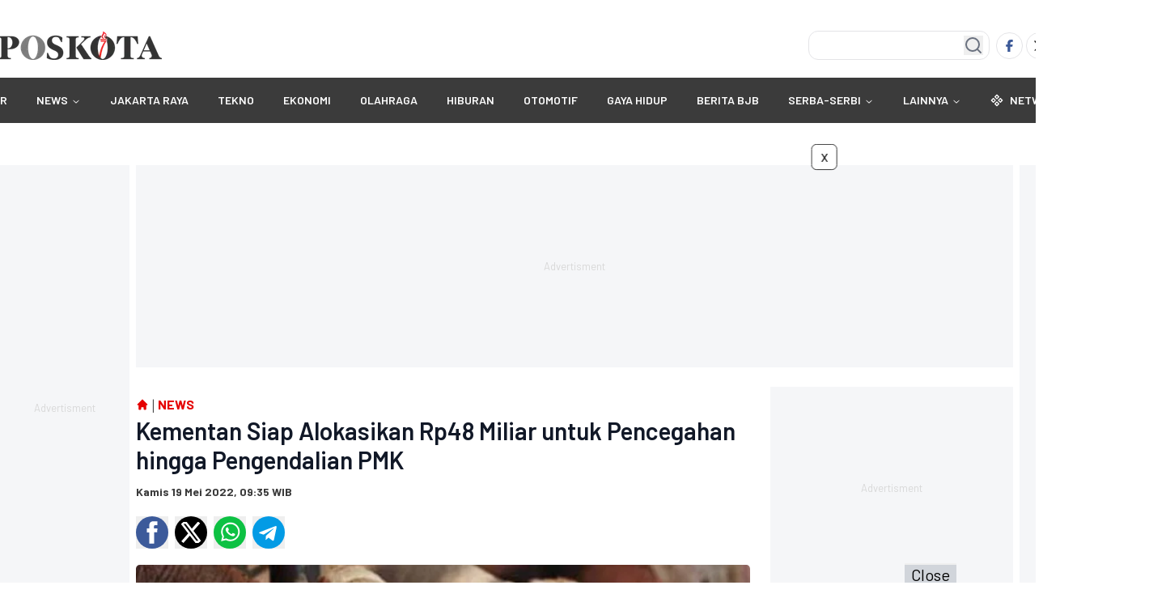

--- FILE ---
content_type: text/html
request_url: https://www.poskota.co.id/2022/05/19/kementan-siap-alokasikan-rp48-miliar-untuk-pencegahan-hingga-pengendalian-pmk
body_size: 20829
content:
<!DOCTYPE html><html lang="id"> <head><!-- Global Metadata --><meta charset="utf-8"><meta name="viewport" content="width=device-width,initial-scale=1"><!-- <meta name="viewport" content="width=device-width, height=device-height, initial-scale=1, viewport-fit=cover" /> --><link href="//securepubads.g.doubleclick.net" rel="dns-prefetch"><link href="//googleads.g.doubleclick.net" rel="dns-prefetch"><link href="//pagead2.googlesyndication.com" rel="dns-prefetch"><link href="//fonts.googleapis.com" rel="dns-prefetch"><link href="//assets.poskota.co.id/" rel="dns-prefetch"><link href="//gallery.poskota.co.id/" rel="dns-prefetch"><link href="//www.poskota.co.id" rel="dns-prefetch"><link href="//tpc.googlesyndication.com" rel="dns-prefetch"><link href="//cm.g.doubleclick.net" rel="dns-prefetch"><link href="//www.googletagmanager.com" rel="dns-prefetch"><link href="//www.gstatic.com" rel="dns-prefetch"><!-- Canonical URL --><link rel="canonical" href="https://www.poskota.co.id/2022/05/19/kementan-siap-alokasikan-rp48-miliar-untuk-pencegahan-hingga-pengendalian-pmk"><link rel="amphtml" href="https://www.poskota.co.id/2022/05/19/kementan-siap-alokasikan-rp48-miliar-untuk-pencegahan-hingga-pengendalian-pmk/amp"><!-- Primary Meta Tags --><title>Kementan Siap Alokasikan Rp48 Miliar untuk Pencegahan hingga Pengendalian PMK - Poskota</title><meta name="title" content="Kementan Siap Alokasikan Rp48 Miliar untuk Pencegahan hingga Pengendalian PMK - Poskota"><meta name="description" content="Kementerian Pertanian bersama pemerintah siap mengalokasikan anggaran sekitar Rp48 miliar guna pencegahan serta pengendalian PMK. Yuk, simak informasinya."><meta name="keywords" content="pmk, penyakit mulut dan kuku, kementan"><meta name="author" content="Administrator"><meta name="publisher" content="Poskota"><meta name="robots" content="index, follow, max-image-preview:large"><meta name="googlebot" content="index, follow, max-image-preview:large"><meta name="googlebot-news" content="index, follow"><link rel="preload" as="image" fetchpriority="high" href="https://gallery.poskota.co.id/storage/Foto/sapi.png"><!-- Open Graph / Facebook --><meta property="og:type" content="website"><meta property="og:url" content="https://www.poskota.co.id/2022/05/19/kementan-siap-alokasikan-rp48-miliar-untuk-pencegahan-hingga-pengendalian-pmk"><meta property="og:title" content="Kementan Siap Alokasikan Rp48 Miliar untuk Pencegahan hingga Pengendalian PMK - Poskota"><meta property="og:description" content="Kementerian Pertanian bersama pemerintah siap mengalokasikan anggaran sekitar Rp48 miliar guna pencegahan serta pengendalian PMK. Yuk, simak informasinya."><meta property="og:image" content="https://gallery.poskota.co.id/storage/Foto/sapi.png"><meta property="og:site_name" content="Poskota"><!-- Twitter --><meta property="twitter:card" content="summary_large_image"><meta property="twitter:url" content="https://www.poskota.co.id/2022/05/19/kementan-siap-alokasikan-rp48-miliar-untuk-pencegahan-hingga-pengendalian-pmk"><meta property="twitter:title" content="Kementan Siap Alokasikan Rp48 Miliar untuk Pencegahan hingga Pengendalian PMK - Poskota"><meta name="twitter:creator" content="Administrator"><meta property="twitter:description" content="Kementerian Pertanian bersama pemerintah siap mengalokasikan anggaran sekitar Rp48 miliar guna pencegahan serta pengendalian PMK. Yuk, simak informasinya."><meta property="twitter:image" content="https://gallery.poskota.co.id/storage/Foto/sapi.png"><link rel="stylesheet" href="https://assets.poskota.co.id/network/www.poskota.co.id/css/app.min.css?v=38" type="text/css"><link rel="stylesheet" href="https://assets.poskota.co.id/network/www.poskota.co.id/css/costum.min.css?v=38" type="text/css"><script type="application/ld+json">{"@context":"https://schema.org","@type":"WebSite","name":"Poskota","url":"https://www.poskota.co.id","alternateName":["Poskota","Kementan Siap Alokasikan Rp48 Miliar untuk Pencegahan hingga Pengendalian PMK - Poskota"],"potentialAction":{"@type":"SearchAction","target":{"@type":"EntryPoint","urlTemplate":"https://www.poskota.co.id/pencarian?keyword={search_term_string}"},"query-input":"required name=search_term_string"}}</script><script type="application/ld+json">{"@context":"https://schema.org","@type":"Organization","name":"Poskota","@url":"https://www.poskota.co.id","logo":"https://assets.poskota.co.id/fill/200:35/network/poskota.co.id/logo/logo_dark.png?v=2","sameAs":["https://www.facebook.com/poskotaofficial","https://www.instagram.com/poskotanetwork","https://www.youtube.com/channel/UC8OT9FVOq2LAFkuYkoFqZ-Q","https://x.com/poskotanetwork","https://www.tiktok.com/@poskota.official"]}</script><script type="application/ld+json">{"@context":"https://schema.org","@type":"WebPage","headline":"Kementan Siap Alokasikan Rp48 Miliar untuk Pencegahan hingga Pengendalian PMK - Poskota","url":"https://www.poskota.co.id/2022/05/19/kementan-siap-alokasikan-rp48-miliar-untuk-pencegahan-hingga-pengendalian-pmk","datePublished":"2022-05-19T02:35:33.000+00:00","image":"https://gallery.poskota.co.id/storage/Foto/sapi.png","thumbnailUrl":"https://gallery.poskota.co.id/storage/Foto/sapi.png"}</script><script type="application/ld+json">{"@context":"https://schema.org","@type":"NewsArticle","mainEntityOfPage":{"@type":"WebPage","@id":"https://www.poskota.co.id/2022/05/19/kementan-siap-alokasikan-rp48-miliar-untuk-pencegahan-hingga-pengendalian-pmk"},"headline":"Kementan Siap Alokasikan Rp48 Miliar untuk Pencegahan hingga Pengendalian PMK - Poskota","image":{"@type":"ImageObject","url":"https://gallery.poskota.co.id/storage/Foto/sapi.png","height":"600","width":"1200"},"datePublished":"2022-05-19T02:35:33.000+00:00","author":{"@type":"Person","name":"Administrator","url":"https://www.poskota.co.id/author/Admin"},"publisher":{"@type":"Organization","name":"Poskota","url":"https://www.poskota.co.id","logo":{"@type":"ImageObject","url":"https://assets.poskota.co.id/fill/200:33/network/poskota.co.id/logo/logo_white.png?v=2","width":"600","height":"60"}},"description":"Kementerian Pertanian bersama pemerintah siap mengalokasikan anggaran sekitar Rp48 miliar guna pencegahan serta pengendalian PMK. Yuk, simak informasinya."}</script><script type="application/ld+json">{"@context":"https://schema.org","@type":"BreadcrumbList","itemListElement":[{"@type":"ListItem","position":1,"item":{"@id":"https://www.poskota.co.id","name":"Home"}},{"@type":"ListItem","position":2,"item":{"@id":"https://www.poskota.co.id/news","name":"NEWS"}}]}</script><script>dataLayer=[{"event":"Berita","idberita":"01414174","judul":"Kementan Siap Alokasikan Rp48 Miliar untuk Pencegahan hingga Pengendalian PMK","topik":"Not Available","kategori":"NEWS","idreporter":"5","reporter":"Administrator","ideditor":5,"editor":"Administrator","kontributor":"Not Available","tglbuat":"19-34-2022 09:34","tgltayang":"19-35-2022 09:35"}]</script><script>(function(w,d,s,l,i){w[l]=w[l]||[];w[l].push({'gtm.start':
  new Date().getTime(),event:'gtm.js'});var f=d.getElementsByTagName(s)[0],
  j=d.createElement(s),dl=l!='dataLayer'?'&l='+l:'';j.async=true;j.src=
  'https://www.googletagmanager.com/gtm.js?id='+i+dl;f.parentNode.insertBefore(j,f);
  })(window,document,'script','dataLayer','GTM-TN6TBZZ');</script><link rel="shortcut icon" href="https://assets.poskota.co.id/network/www.poskota.co.id/favicon/favicon.ico?v=38" type="image/x-icon"><meta name="language" content="id"><meta name="geo.country" content="id"><meta name="geo.placename" content="Indonesia"><meta name="theme-color" content="#AF0E10"><link rel="manifest" href="/manifest.webmanifest"><link href="//propsid.b-cdn.net" rel="dns-prefetch"><link href="//get.optad360.io" rel="dns-prefetch"><link rel="alternate" type="application/rss+xml" href="https://www.poskota.co.id/rss/all.xml" /><meta name="yandex-verification" content="c21e74fa9e0bcf53" /><link rel="preconnect" href="https://fonts.googleapis.com" /><link rel="preconnect" href="https://fonts.gstatic.com" crossorigin /><link href="//www.gstatic.com" rel="dns-prefetch"/>
<link rel="preload" href="https://securepubads.g.doubleclick.net/tag/js/gpt.js" as="script"/><script async src="https://www.googletagservices.com/tag/js/gpt.js" type="text/javascript"></script><script async src="https://pagead2.googlesyndication.com/pagead/js/adsbygoogle.js?client=ca-pub-6426830411838074" crossorigin="anonymous"></script><script async src="//cmp.optad360.io/items/92a5cbb9-0600-4786-aa70-a4b6b7f1fdc4.min.js"></script><script async src="//get.optad360.io/sf/4a69c040-845c-4b60-ad50-0db82a5910fd/plugin.min.js"></script><script async src="https://propsid.b-cdn.net/gpt/poskota/poskota-staging.js?v=2"></script><script async src="https://www.googletagmanager.com/gtag/js?id=G-MTQ23K4P2S"></script>
<script>
  window.dataLayer = window.dataLayer || [];
  function gtag(){dataLayer.push(arguments);}
  gtag('js', new Date());

  gtag('config', 'G-MTQ23K4P2S');
</script><script async src="https://www.googletagmanager.com/gtag/js?id=G-DBFJNR275H"></script><script>
  window.dataLayer = window.dataLayer || [];
  function gtag(){dataLayer.push(arguments);}
  gtag('js', new Date());

  gtag('config', 'G-DBFJNR275H');
</script><script src="https://adxbid.info/pubId17247.js" async></script><script>var wv = navigator.userAgent.toLowerCase();
  window.googletag = window.googletag || {cmd: []};
  googletag.cmd.push(function() {
    googletag.defineSlot('/22559212753/poskota.co.id', [[970, 250]], 'div-gpt-ad-DeskDetailLargeLeaderboard').setTargeting('slot', ['DeskDetailLargeLeaderboard']).addService(googletag.pubads());
googletag.defineSlot('/22559212753/poskota.co.id', [[300, 250]], 'div-gpt-ad-DeskDetailMediumRectangle2').setTargeting('slot', ['DeskDetailMediumRectangle2']).addService(googletag.pubads());
googletag.defineSlot('/22559212753/poskota.co.id', [[728, 90]], 'div-gpt-ad-DeskDetailLeaderboard1').setTargeting('slot', ['DeskDetailLeaderboard1']).addService(googletag.pubads());
googletag.defineSlot('/22559212753/poskota.co.id', [[728, 90]], 'div-gpt-ad-DeskDetailLeaderboard3').setTargeting('slot', ['DeskDetailLeaderboard3']).addService(googletag.pubads());
googletag.defineSlot('/22559212753/poskota.co.id', [[728, 90]], 'div-gpt-ad-DeskDetailLeaderboard6').setTargeting('slot', ['DeskDetailLeaderboard6']).addService(googletag.pubads());
    googletag.pubads().enableSingleRequest();
    googletag.pubads().collapseEmptyDivs();
    googletag.enableServices();
  });</script><script>
  if ("serviceWorker" in navigator) {
    navigator.serviceWorker
      .register("/sw/serviceWorker.js")
      .then(function (registration) {
        // Registration was successful
        console.log(
          "ServiceWorker registration successful with scope: ",
          registration.scope
        );
      })
      .catch(function (err) {
        // registration failed :(
        console.log("ServiceWorker registration failed: ", err);
      });
  }
</script><style>.popular{display:flex;flex-direction:column}.popular>:not([hidden])~:not([hidden]){--tw-space-y-reverse: 0;margin-top:calc(1rem * calc(1 - var(--tw-space-y-reverse)));margin-bottom:calc(1rem * var(--tw-space-y-reverse))}.popular_label{margin-left:0;margin-right:0;padding-left:.5rem;padding-right:.5rem}.popular_label__title{position:relative;padding-left:1.25rem;padding-right:1.25rem;font-size:1.25rem;line-height:1.75rem;font-weight:700;text-transform:uppercase;color:hsl(var(--primary))}.popular_label__title:before{position:absolute;left:0;top:50%;height:0px;width:0px;--tw-translate-y: -50%;transform:translate(var(--tw-translate-x),var(--tw-translate-y)) rotate(var(--tw-rotate)) skew(var(--tw-skew-x)) skewY(var(--tw-skew-y)) scaleX(var(--tw-scale-x)) scaleY(var(--tw-scale-y));border-top-width:8px;border-bottom-width:8px;border-left-width:14px;border-top-color:transparent;border-bottom-color:transparent;border-left-color:hsl(var(--secondary));--tw-content: "";content:var(--tw-content)}.popular_item{padding-left:0;padding-right:0}.popular_item__label{width:16.666667%;text-align:center}.popular_item__label___number{font-size:1.5rem;line-height:2rem;font-weight:300;--tw-text-opacity: 1;color:rgb(107 114 128 / var(--tw-text-opacity, 1))}.popular_item__desc{width:100%;padding-left:6px;padding-right:.5rem}.popular_item__desc___title{margin-top:.125rem;overflow:hidden;display:-webkit-box;-webkit-box-orient:vertical;-webkit-line-clamp:4;font-size:16px;font-weight:500;line-height:1.25rem;color:hsl(var(--primary))}
.follow-poskota[data-astro-cid-hzb7334f]{margin:0 auto;text-align:center;background:#e5e5e5}h1[data-astro-cid-hzb7334f],h2[data-astro-cid-hzb7334f]{font-size:2.5rem;font-weight:600;margin-bottom:1rem;color:#1a1a1a}p[data-astro-cid-hzb7334f]{font-size:1.125rem;line-height:1.6;color:#4a4a4a;margin-bottom:2rem;padding:0 1rem}.channel-buttons[data-astro-cid-hzb7334f]{display:flex;flex-direction:column;gap:1rem;padding:0 1rem}.button[data-astro-cid-hzb7334f]{display:flex;align-items:center;justify-content:center;width:100%;padding:1rem;border-radius:100px;font-size:1rem;font-weight:500;text-decoration:none;color:#fff;transition:opacity .2s ease}.button[data-astro-cid-hzb7334f]:hover{opacity:.9}.whatsapp[data-astro-cid-hzb7334f]{background-color:#25d366}.google-news[data-astro-cid-hzb7334f]{background-color:#4285f4}.icon[data-astro-cid-hzb7334f]{margin-right:.75rem;width:24px;height:24px}@media (max-width: 640px){h1[data-astro-cid-hzb7334f],h2[data-astro-cid-hzb7334f]{font-size:2rem}p[data-astro-cid-hzb7334f]{font-size:1rem;padding:0 .5rem}.channel-buttons[data-astro-cid-hzb7334f]{padding:0 .5rem}.button[data-astro-cid-hzb7334f]{padding:.875rem;font-size:1rem}}@media (min-width: 768px){.channel-buttons[data-astro-cid-hzb7334f]{padding:0 2rem}.button[data-astro-cid-hzb7334f]{padding:1rem}.channel-buttons[data-astro-cid-hzb7334f]{flex-direction:row}}
</style></head> <body class="font-body"> <noscript><iframe src="https://www.googletagmanager.com/ns.html?id=GTM-TN6TBZZ" height="0" width="0" style="display:none;visibility:hidden"></iframe></noscript> <main> <style>astro-island,astro-slot,astro-static-slot{display:contents}</style><script>(()=>{var e=async t=>{await(await t())()};(self.Astro||(self.Astro={})).load=e;window.dispatchEvent(new Event("astro:load"));})();;(()=>{var A=Object.defineProperty;var g=(i,o,a)=>o in i?A(i,o,{enumerable:!0,configurable:!0,writable:!0,value:a}):i[o]=a;var d=(i,o,a)=>g(i,typeof o!="symbol"?o+"":o,a);{let i={0:t=>m(t),1:t=>a(t),2:t=>new RegExp(t),3:t=>new Date(t),4:t=>new Map(a(t)),5:t=>new Set(a(t)),6:t=>BigInt(t),7:t=>new URL(t),8:t=>new Uint8Array(t),9:t=>new Uint16Array(t),10:t=>new Uint32Array(t),11:t=>1/0*t},o=t=>{let[l,e]=t;return l in i?i[l](e):void 0},a=t=>t.map(o),m=t=>typeof t!="object"||t===null?t:Object.fromEntries(Object.entries(t).map(([l,e])=>[l,o(e)]));class y extends HTMLElement{constructor(){super(...arguments);d(this,"Component");d(this,"hydrator");d(this,"hydrate",async()=>{var b;if(!this.hydrator||!this.isConnected)return;let e=(b=this.parentElement)==null?void 0:b.closest("astro-island[ssr]");if(e){e.addEventListener("astro:hydrate",this.hydrate,{once:!0});return}let c=this.querySelectorAll("astro-slot"),n={},h=this.querySelectorAll("template[data-astro-template]");for(let r of h){let s=r.closest(this.tagName);s!=null&&s.isSameNode(this)&&(n[r.getAttribute("data-astro-template")||"default"]=r.innerHTML,r.remove())}for(let r of c){let s=r.closest(this.tagName);s!=null&&s.isSameNode(this)&&(n[r.getAttribute("name")||"default"]=r.innerHTML)}let p;try{p=this.hasAttribute("props")?m(JSON.parse(this.getAttribute("props"))):{}}catch(r){let s=this.getAttribute("component-url")||"<unknown>",v=this.getAttribute("component-export");throw v&&(s+=` (export ${v})`),console.error(`[hydrate] Error parsing props for component ${s}`,this.getAttribute("props"),r),r}let u;await this.hydrator(this)(this.Component,p,n,{client:this.getAttribute("client")}),this.removeAttribute("ssr"),this.dispatchEvent(new CustomEvent("astro:hydrate"))});d(this,"unmount",()=>{this.isConnected||this.dispatchEvent(new CustomEvent("astro:unmount"))})}disconnectedCallback(){document.removeEventListener("astro:after-swap",this.unmount),document.addEventListener("astro:after-swap",this.unmount,{once:!0})}connectedCallback(){if(!this.hasAttribute("await-children")||document.readyState==="interactive"||document.readyState==="complete")this.childrenConnectedCallback();else{let e=()=>{document.removeEventListener("DOMContentLoaded",e),c.disconnect(),this.childrenConnectedCallback()},c=new MutationObserver(()=>{var n;((n=this.lastChild)==null?void 0:n.nodeType)===Node.COMMENT_NODE&&this.lastChild.nodeValue==="astro:end"&&(this.lastChild.remove(),e())});c.observe(this,{childList:!0}),document.addEventListener("DOMContentLoaded",e)}}async childrenConnectedCallback(){let e=this.getAttribute("before-hydration-url");e&&await import(e),this.start()}async start(){let e=JSON.parse(this.getAttribute("opts")),c=this.getAttribute("client");if(Astro[c]===void 0){window.addEventListener(`astro:${c}`,()=>this.start(),{once:!0});return}try{await Astro[c](async()=>{let n=this.getAttribute("renderer-url"),[h,{default:p}]=await Promise.all([import(this.getAttribute("component-url")),n?import(n):()=>()=>{}]),u=this.getAttribute("component-export")||"default";if(!u.includes("."))this.Component=h[u];else{this.Component=h;for(let f of u.split("."))this.Component=this.Component[f]}return this.hydrator=p,this.hydrate},e,this)}catch(n){console.error(`[astro-island] Error hydrating ${this.getAttribute("component-url")}`,n)}}attributeChangedCallback(){this.hydrate()}}d(y,"observedAttributes",["props"]),customElements.get("astro-island")||customElements.define("astro-island",y)}})();</script><astro-island uid="Z2igHGc" prefix="r2" data-react-children="true" component-url="/_astro/navbar-desktop.DaEmxjIV.js" component-export="default" renderer-url="/_astro/client.BpsBl9sG.js" props="{&quot;categories&quot;:[1,[[0,{&quot;id&quot;:[0,44],&quot;name&quot;:[0,&quot;NEWS&quot;],&quot;slug&quot;:[0,&quot;news&quot;],&quot;parentId&quot;:[0,0],&quot;present&quot;:[0,true],&quot;parent&quot;:[0,null],&quot;order&quot;:[0,1],&quot;site&quot;:[0,{&quot;id&quot;:[0,1],&quot;name&quot;:[0,&quot;Poskota&quot;],&quot;domain&quot;:[0,&quot;poskota.co.id&quot;]}],&quot;children&quot;:[1,[[0,{&quot;name&quot;:[0,&quot;Nasional&quot;],&quot;id&quot;:[0,21],&quot;slug&quot;:[0,&quot;nasional&quot;]}],[0,{&quot;name&quot;:[0,&quot;Internasional&quot;],&quot;id&quot;:[0,28],&quot;slug&quot;:[0,&quot;internasional&quot;]}],[0,{&quot;name&quot;:[0,&quot;Daerah&quot;],&quot;id&quot;:[0,115],&quot;slug&quot;:[0,&quot;daerah&quot;]}]]],&quot;created_at&quot;:[0,1616726626000]}],[0,{&quot;id&quot;:[0,108],&quot;name&quot;:[0,&quot;JAKARTA RAYA&quot;],&quot;slug&quot;:[0,&quot;jakarta-raya&quot;],&quot;parentId&quot;:[0,0],&quot;present&quot;:[0,true],&quot;parent&quot;:[0,null],&quot;order&quot;:[0,2],&quot;site&quot;:[0,{&quot;id&quot;:[0,1],&quot;name&quot;:[0,&quot;Poskota&quot;],&quot;domain&quot;:[0,&quot;poskota.co.id&quot;]}],&quot;children&quot;:[1,[]]}],[0,{&quot;id&quot;:[0,81],&quot;name&quot;:[0,&quot;TEKNO&quot;],&quot;slug&quot;:[0,&quot;tekno&quot;],&quot;parentId&quot;:[0,0],&quot;present&quot;:[0,true],&quot;parent&quot;:[0,null],&quot;order&quot;:[0,3],&quot;site&quot;:[0,{&quot;id&quot;:[0,1],&quot;name&quot;:[0,&quot;Poskota&quot;],&quot;domain&quot;:[0,&quot;poskota.co.id&quot;]}],&quot;children&quot;:[1,[]]}],[0,{&quot;id&quot;:[0,100],&quot;name&quot;:[0,&quot;EKONOMI&quot;],&quot;slug&quot;:[0,&quot;ekonomi&quot;],&quot;parentId&quot;:[0,0],&quot;present&quot;:[0,true],&quot;parent&quot;:[0,null],&quot;order&quot;:[0,4],&quot;site&quot;:[0,{&quot;id&quot;:[0,1],&quot;name&quot;:[0,&quot;Poskota&quot;],&quot;domain&quot;:[0,&quot;poskota.co.id&quot;]}],&quot;children&quot;:[1,[]]}],[0,{&quot;id&quot;:[0,109],&quot;name&quot;:[0,&quot;OLAHRAGA&quot;],&quot;slug&quot;:[0,&quot;olahraga&quot;],&quot;parentId&quot;:[0,0],&quot;present&quot;:[0,true],&quot;parent&quot;:[0,null],&quot;order&quot;:[0,5],&quot;site&quot;:[0,{&quot;id&quot;:[0,1],&quot;name&quot;:[0,&quot;Poskota&quot;],&quot;domain&quot;:[0,&quot;poskota.co.id&quot;]}],&quot;children&quot;:[1,[]]}],[0,{&quot;id&quot;:[0,56],&quot;name&quot;:[0,&quot;HIBURAN&quot;],&quot;slug&quot;:[0,&quot;hiburan&quot;],&quot;parentId&quot;:[0,0],&quot;present&quot;:[0,true],&quot;parent&quot;:[0,null],&quot;order&quot;:[0,6],&quot;site&quot;:[0,{&quot;id&quot;:[0,1],&quot;name&quot;:[0,&quot;Poskota&quot;],&quot;domain&quot;:[0,&quot;poskota.co.id&quot;]}],&quot;children&quot;:[1,[]]}],[0,{&quot;id&quot;:[0,90],&quot;name&quot;:[0,&quot;OTOMOTIF&quot;],&quot;slug&quot;:[0,&quot;otomotif&quot;],&quot;parentId&quot;:[0,0],&quot;present&quot;:[0,true],&quot;parent&quot;:[0,null],&quot;order&quot;:[0,7],&quot;site&quot;:[0,{&quot;id&quot;:[0,1],&quot;name&quot;:[0,&quot;Poskota&quot;],&quot;domain&quot;:[0,&quot;poskota.co.id&quot;]}],&quot;children&quot;:[1,[]]}],[0,{&quot;id&quot;:[0,31],&quot;name&quot;:[0,&quot;GAYA HIDUP&quot;],&quot;slug&quot;:[0,&quot;gaya-hidup&quot;],&quot;parentId&quot;:[0,0],&quot;present&quot;:[0,true],&quot;parent&quot;:[0,null],&quot;order&quot;:[0,8],&quot;site&quot;:[0,{&quot;id&quot;:[0,1],&quot;name&quot;:[0,&quot;Poskota&quot;],&quot;domain&quot;:[0,&quot;poskota.co.id&quot;]}],&quot;children&quot;:[1,[]]}],[0,{&quot;id&quot;:[0,113],&quot;name&quot;:[0,&quot;BERITA BJB&quot;],&quot;slug&quot;:[0,&quot;berita-bjb&quot;],&quot;parentId&quot;:[0,0],&quot;present&quot;:[0,true],&quot;parent&quot;:[0,null],&quot;order&quot;:[0,9],&quot;site&quot;:[0,{&quot;id&quot;:[0,1],&quot;name&quot;:[0,&quot;Poskota&quot;],&quot;domain&quot;:[0,&quot;poskota.co.id&quot;]}],&quot;children&quot;:[1,[]]}],[0,{&quot;id&quot;:[0,110],&quot;name&quot;:[0,&quot;SERBA-SERBI&quot;],&quot;slug&quot;:[0,&quot;serba-serbi&quot;],&quot;parentId&quot;:[0,0],&quot;present&quot;:[0,true],&quot;parent&quot;:[0,null],&quot;order&quot;:[0,10],&quot;site&quot;:[0,{&quot;id&quot;:[0,1],&quot;name&quot;:[0,&quot;Poskota&quot;],&quot;domain&quot;:[0,&quot;poskota.co.id&quot;]}],&quot;children&quot;:[1,[[0,{&quot;name&quot;:[0,&quot;Lembergar&quot;],&quot;id&quot;:[0,69],&quot;slug&quot;:[0,&quot;lembergar&quot;]}],[0,{&quot;name&quot;:[0,&quot;Nah Ini Dia&quot;],&quot;id&quot;:[0,32],&quot;slug&quot;:[0,&quot;nah-ini-dia&quot;]}],[0,{&quot;name&quot;:[0,&quot;Kopi Pagi&quot;],&quot;id&quot;:[0,25],&quot;slug&quot;:[0,&quot;kopi-pagi&quot;]}],[0,{&quot;name&quot;:[0,&quot;KHAZANAH&quot;],&quot;id&quot;:[0,116],&quot;slug&quot;:[0,&quot;khazanah&quot;]}],[0,{&quot;name&quot;:[0,&quot;SUDUT KOTA&quot;],&quot;id&quot;:[0,111],&quot;slug&quot;:[0,&quot;sudut-kota&quot;]}]]],&quot;created_at&quot;:[0,1733583998464]}],[0,{&quot;id&quot;:[0,0],&quot;name&quot;:[0,&quot;FOTO&quot;],&quot;title&quot;:[0,&quot;Photo&quot;],&quot;description&quot;:[0,&quot;Photo&quot;],&quot;children&quot;:[1,[]],&quot;order&quot;:[0,0],&quot;parent_id&quot;:[0,0],&quot;slug&quot;:[0,&quot;photo&quot;]}],[0,{&quot;id&quot;:[0,0],&quot;name&quot;:[0,&quot;VIDEO&quot;],&quot;title&quot;:[0,&quot;VIDEO&quot;],&quot;description&quot;:[0,&quot;Video&quot;],&quot;children&quot;:[1,[]],&quot;order&quot;:[0,0],&quot;parent_id&quot;:[0,0],&quot;slug&quot;:[0,&quot;video&quot;]}]]],&quot;pathname&quot;:[0,&quot;/2022/05/19/kementan-siap-alokasikan-rp48-miliar-untuk-pencegahan-hingga-pengendalian-pmk&quot;],&quot;siteId&quot;:[0,&quot;1&quot;],&quot;sites&quot;:[1,[[0,{&quot;id&quot;:[0,5],&quot;name&quot;:[0,&quot;MANIAKBOLA.NET&quot;],&quot;domain&quot;:[0,&quot;bola.poskota.co.id&quot;],&quot;status&quot;:[0,&quot;ACTIVE&quot;]}]]],&quot;socialMedia&quot;:[0,{&quot;facebook&quot;:[0,&quot;https://www.facebook.com/poskotaofficial&quot;],&quot;instagram&quot;:[0,&quot;https://www.instagram.com/poskotanetwork&quot;],&quot;youtube&quot;:[0,&quot;https://www.youtube.com/channel/UC8OT9FVOq2LAFkuYkoFqZ-Q&quot;],&quot;twitter&quot;:[0,&quot;https://x.com/poskotanetwork&quot;],&quot;tiktok&quot;:[0,&quot;https://www.tiktok.com/@poskota.official&quot;]}],&quot;logo&quot;:[0,&quot;https://assets.poskota.co.id/fill/200:35/network/poskota.co.id/logo/logo_dark.png?v=2&quot;],&quot;origin&quot;:[0,&quot;https://www.poskota.co.id&quot;]}" ssr="" client="load" opts="{&quot;name&quot;:&quot;NavbarDesktop&quot;,&quot;value&quot;:true}" await-children=""><header class="navbar__bg"><div class="navbar-top"><div class="flex justify-start"><a href="/"><img src="https://assets.poskota.co.id/fill/200:35/network/poskota.co.id/logo/logo_dark.png?v=2" alt="logo" width="200" height="35" loading="lazy" decoding="async" class="navbar__logo"/></a></div><div class="flex justify-center"></div><div class="flex justify-end"><div class="relative"><input type="search" class="flex border border-input bg-background px-3 py-2 text-sm ring-offset-background file:border-0 file:bg-transparent file:text-sm file:font-medium placeholder:text-muted-foreground focus-visible:outline-none focus-visible:ring-2 focus-visible:ring-ring focus-visible:ring-offset-2 disabled:cursor-not-allowed disabled:opacity-50 w-56 rounded-xl h-9" placeholder=""/><button class="absolute right-2 top-1/2 transform -translate-y-1/2"><svg xmlns="http://www.w3.org/2000/svg" width="24" height="24" viewBox="0 0 24 24" fill="none" stroke="currentColor" stroke-width="2" stroke-linecap="round" stroke-linejoin="round" class="lucide lucide-search h-6 w-6 text-gray-500"><circle cx="11" cy="11" r="8"></circle><path d="m21 21-4.3-4.3"></path></svg></button></div><div class="navbar-socials"><a href="https://www.facebook.com/poskotaofficial" rel="noreferrer" class="social-facebook border" target="_blank" aria-label="Facebook"><svg xmlns="http://www.w3.org/2000/svg" fill="currentColor" width="15px" height="15px" viewBox="0 0 320 512"><path d="M80 299.3V512H196V299.3h86.5l18-97.8H196V166.9c0-51.7 20.3-71.5 72.7-71.5c16.3 0 29.4 .4 37 1.2V7.9C291.4 4 256.4 0 236.2 0C129.3 0 80 50.5 80 159.4v42.1H14v97.8H80z"></path></svg></a><a href="https://x.com/poskotanetwork" rel="noreferrer" class="social-twitter border" target="_blank" aria-label="Twitter"><svg xmlns="http://www.w3.org/2000/svg" width="15px" height="15px" fill="currentColor" viewBox="0 0 512 512"><path d="M389.2 48h70.6L305.6 224.2 487 464H345L233.7 318.6 106.5 464H35.8L200.7 275.5 26.8 48H172.4L272.9 180.9 389.2 48zM364.4 421.8h39.1L151.1 88h-42L364.4 421.8z"></path></svg></a><a href="https://www.instagram.com/poskotanetwork" rel="noreferrer" class="social-instagram border" target="_blank" aria-label="Instagram"><svg xmlns="http://www.w3.org/2000/svg" fill="currentColor" viewBox="0 0 16 16" width="15px" height="15px" class="bi bi-instagram"><path d="M8 0C5.829 0 5.556.01 4.703.048 3.85.088 3.269.222 2.76.42a3.917 3.917 0 0 0-1.417.923A3.927 3.927 0 0 0 .42 2.76C.222 3.268.087 3.85.048 4.7.01 5.555 0 5.827 0 8.001c0 2.172.01 2.444.048 3.297.04.852.174 1.433.372 1.942.205.526.478.972.923 1.417.444.445.89.719 1.416.923.51.198 1.09.333 1.942.372C5.555 15.99 5.827 16 8 16s2.444-.01 3.298-.048c.851-.04 1.434-.174 1.943-.372a3.916 3.916 0 0 0 1.416-.923c.445-.445.718-.891.923-1.417.197-.509.332-1.09.372-1.942C15.99 10.445 16 10.173 16 8s-.01-2.445-.048-3.299c-.04-.851-.175-1.433-.372-1.941a3.926 3.926 0 0 0-.923-1.417A3.911 3.911 0 0 0 13.24.42c-.51-.198-1.092-.333-1.943-.372C10.443.01 10.172 0 7.998 0h.003zm-.717 1.442h.718c2.136 0 2.389.007 3.232.046.78.035 1.204.166 1.486.275.373.145.64.319.92.599.28.28.453.546.598.92.11.281.24.705.275 1.485.039.843.047 1.096.047 3.231s-.008 2.389-.047 3.232c-.035.78-.166 1.203-.275 1.485a2.47 2.47 0 0 1-.599.919c-.28.28-.546.453-.92.598-.28.11-.704.24-1.485.276-.843.038-1.096.047-3.232.047s-2.39-.009-3.233-.047c-.78-.036-1.203-.166-1.485-.276a2.478 2.478 0 0 1-.92-.598 2.48 2.48 0 0 1-.6-.92c-.109-.281-.24-.705-.275-1.485-.038-.843-.046-1.096-.046-3.233 0-2.136.008-2.388.046-3.231.036-.78.166-1.204.276-1.486.145-.373.319-.64.599-.92.28-.28.546-.453.92-.598.282-.11.705-.24 1.485-.276.738-.034 1.024-.044 2.515-.045v.002zm4.988 1.328a.96.96 0 1 0 0 1.92.96.96 0 0 0 0-1.92zm-4.27 1.122a4.109 4.109 0 1 0 0 8.217 4.109 4.109 0 0 0 0-8.217zm0 1.441a2.667 2.667 0 1 1 0 5.334 2.667 2.667 0 0 1 0-5.334z"></path></svg></a><a href="https://www.youtube.com/channel/UC8OT9FVOq2LAFkuYkoFqZ-Q" rel="noreferrer" class="social-youtube border" target="_blank" aria-label="Youtube"><svg xmlns="http://www.w3.org/2000/svg" fill="currentColor" viewBox="0 0 16 16" width="15px" height="15px" class="bi bi-youtube"><path d="M8.051 1.999h.089c.822.003 4.987.033 6.11.335a2.01 2.01 0 0 1 1.415 1.42c.101.38.172.883.22 1.402l.01.104.022.26.008.104c.065.914.073 1.77.074 1.957v.075c-.001.194-.01 1.108-.082 2.06l-.008.105-.009.104c-.05.572-.124 1.14-.235 1.558a2.007 2.007 0 0 1-1.415 1.42c-1.16.312-5.569.334-6.18.335h-.142c-.309 0-1.587-.006-2.927-.052l-.17-.006-.087-.004-.171-.007-.171-.007c-1.11-.049-2.167-.128-2.654-.26a2.007 2.007 0 0 1-1.415-1.419c-.111-.417-.185-.986-.235-1.558L.09 9.82l-.008-.104A31.4 31.4 0 0 1 0 7.68v-.123c.002-.215.01-.958.064-1.778l.007-.103.003-.052.008-.104.022-.26.01-.104c.048-.519.119-1.023.22-1.402a2.007 2.007 0 0 1 1.415-1.42c.487-.13 1.544-.21 2.654-.26l.17-.007.172-.006.086-.003.171-.007A99.788 99.788 0 0 1 7.858 2h.193zM6.4 5.209v4.818l4.157-2.408L6.4 5.209z"></path></svg></a><a href="https://www.tiktok.com/@poskota.official" rel="noreferrer" class="social-tiktok border" target="_blank" aria-label="TikTok"><svg xmlns="http://www.w3.org/2000/svg" width="15px" height="15px" fill="currentColor" viewBox="0 0 448 512"><path d="M448 209.9a210.1 210.1 0 0 1 -122.8-39.3V349.4A162.6 162.6 0 1 1 185 188.3V278.2a74.6 74.6 0 1 0 52.2 71.2V0l88 0a121.2 121.2 0 0 0 1.9 22.2h0A122.2 122.2 0 0 0 381 102.4a121.4 121.4 0 0 0 67 20.1z"></path></svg></a></div></div></div><div class="navbar-bottom"><nav aria-label="Main" data-orientation="horizontal" dir="ltr" class="navbar-category-container"><div style="position:relative"><ul data-orientation="horizontal" class="navbar-category-list group" dir="ltr"><li><a href="https://epaper.poskota.co.id/epaper" target="_blank" class="group inline-flex h-14 w-max items-center justify-center bg-background px-4 py-2 text-sm text-white font-semibold transition-colors focus:bg-transparent focus:text-white focus:outline-none disabled:pointer-events-none disabled:opacity-50 data-[active]:bg-transparent data-[state=open]:text-white data-[state=open]:bg-transparent bg-transparent hover:border-b-2 hover:border-b-secondary uppercase" data-radix-collection-item="">E-Paper</a></li><li><button id="radix-:r2R2:-trigger-radix-:r2R2m:" data-state="closed" aria-expanded="false" aria-controls="radix-:r2R2:-content-radix-:r2R2m:" class="group inline-flex h-14 w-max items-center justify-center px-4 py-2 text-sm text-white font-semibold transition-colors focus:bg-transparent focus:text-white focus:outline-none disabled:pointer-events-none disabled:opacity-50 data-[active]:bg-transparent data-[state=open]:text-white data-[state=open]:bg-transparent group bg-transparent hover:border-b-2 hover:border-b-secondary uppercase" data-radix-collection-item=""><a href="https://www.poskota.co.id/news">NEWS</a> <svg width="15" height="15" viewBox="0 0 15 15" fill="none" xmlns="http://www.w3.org/2000/svg" class="relative top-[1px] ml-1 h-3 w-3 transition duration-300 group-data-[state=open]:rotate-180" aria-hidden="true"><path d="M3.13523 6.15803C3.3241 5.95657 3.64052 5.94637 3.84197 6.13523L7.5 9.56464L11.158 6.13523C11.3595 5.94637 11.6759 5.95657 11.8648 6.15803C12.0536 6.35949 12.0434 6.67591 11.842 6.86477L7.84197 10.6148C7.64964 10.7951 7.35036 10.7951 7.15803 10.6148L3.15803 6.86477C2.95657 6.67591 2.94637 6.35949 3.13523 6.15803Z" fill="currentColor" fill-rule="evenodd" clip-rule="evenodd"></path></svg></button></li><li><a href="https://www.poskota.co.id/jakarta-raya" class="group inline-flex h-14 w-max items-center justify-center bg-background px-4 py-2 text-sm text-white font-semibold transition-colors focus:bg-transparent focus:text-white focus:outline-none disabled:pointer-events-none disabled:opacity-50 data-[active]:bg-transparent data-[state=open]:text-white data-[state=open]:bg-transparent bg-transparent hover:border-b-2 hover:border-b-secondary uppercase " data-radix-collection-item="">JAKARTA RAYA</a></li><li><a href="https://www.poskota.co.id/tekno" class="group inline-flex h-14 w-max items-center justify-center bg-background px-4 py-2 text-sm text-white font-semibold transition-colors focus:bg-transparent focus:text-white focus:outline-none disabled:pointer-events-none disabled:opacity-50 data-[active]:bg-transparent data-[state=open]:text-white data-[state=open]:bg-transparent bg-transparent hover:border-b-2 hover:border-b-secondary uppercase " data-radix-collection-item="">TEKNO</a></li><li><a href="https://www.poskota.co.id/ekonomi" class="group inline-flex h-14 w-max items-center justify-center bg-background px-4 py-2 text-sm text-white font-semibold transition-colors focus:bg-transparent focus:text-white focus:outline-none disabled:pointer-events-none disabled:opacity-50 data-[active]:bg-transparent data-[state=open]:text-white data-[state=open]:bg-transparent bg-transparent hover:border-b-2 hover:border-b-secondary uppercase " data-radix-collection-item="">EKONOMI</a></li><li><a href="https://www.poskota.co.id/olahraga" class="group inline-flex h-14 w-max items-center justify-center bg-background px-4 py-2 text-sm text-white font-semibold transition-colors focus:bg-transparent focus:text-white focus:outline-none disabled:pointer-events-none disabled:opacity-50 data-[active]:bg-transparent data-[state=open]:text-white data-[state=open]:bg-transparent bg-transparent hover:border-b-2 hover:border-b-secondary uppercase " data-radix-collection-item="">OLAHRAGA</a></li><li><a href="https://www.poskota.co.id/hiburan" class="group inline-flex h-14 w-max items-center justify-center bg-background px-4 py-2 text-sm text-white font-semibold transition-colors focus:bg-transparent focus:text-white focus:outline-none disabled:pointer-events-none disabled:opacity-50 data-[active]:bg-transparent data-[state=open]:text-white data-[state=open]:bg-transparent bg-transparent hover:border-b-2 hover:border-b-secondary uppercase " data-radix-collection-item="">HIBURAN</a></li><li><a href="https://www.poskota.co.id/otomotif" class="group inline-flex h-14 w-max items-center justify-center bg-background px-4 py-2 text-sm text-white font-semibold transition-colors focus:bg-transparent focus:text-white focus:outline-none disabled:pointer-events-none disabled:opacity-50 data-[active]:bg-transparent data-[state=open]:text-white data-[state=open]:bg-transparent bg-transparent hover:border-b-2 hover:border-b-secondary uppercase " data-radix-collection-item="">OTOMOTIF</a></li><li><a href="https://www.poskota.co.id/gaya-hidup" class="group inline-flex h-14 w-max items-center justify-center bg-background px-4 py-2 text-sm text-white font-semibold transition-colors focus:bg-transparent focus:text-white focus:outline-none disabled:pointer-events-none disabled:opacity-50 data-[active]:bg-transparent data-[state=open]:text-white data-[state=open]:bg-transparent bg-transparent hover:border-b-2 hover:border-b-secondary uppercase " data-radix-collection-item="">GAYA HIDUP</a></li><li><a href="https://www.poskota.co.id/berita-bjb" class="group inline-flex h-14 w-max items-center justify-center bg-background px-4 py-2 text-sm text-white font-semibold transition-colors focus:bg-transparent focus:text-white focus:outline-none disabled:pointer-events-none disabled:opacity-50 data-[active]:bg-transparent data-[state=open]:text-white data-[state=open]:bg-transparent bg-transparent hover:border-b-2 hover:border-b-secondary uppercase " data-radix-collection-item="">BERITA BJB</a></li><li><button id="radix-:r2R2:-trigger-radix-:r2Rkm:" data-state="closed" aria-expanded="false" aria-controls="radix-:r2R2:-content-radix-:r2Rkm:" class="group inline-flex h-14 w-max items-center justify-center px-4 py-2 text-sm text-white font-semibold transition-colors focus:bg-transparent focus:text-white focus:outline-none disabled:pointer-events-none disabled:opacity-50 data-[active]:bg-transparent data-[state=open]:text-white data-[state=open]:bg-transparent group bg-transparent hover:border-b-2 hover:border-b-secondary uppercase" data-radix-collection-item=""><a href="https://www.poskota.co.id/serba-serbi">SERBA-SERBI</a> <svg width="15" height="15" viewBox="0 0 15 15" fill="none" xmlns="http://www.w3.org/2000/svg" class="relative top-[1px] ml-1 h-3 w-3 transition duration-300 group-data-[state=open]:rotate-180" aria-hidden="true"><path d="M3.13523 6.15803C3.3241 5.95657 3.64052 5.94637 3.84197 6.13523L7.5 9.56464L11.158 6.13523C11.3595 5.94637 11.6759 5.95657 11.8648 6.15803C12.0536 6.35949 12.0434 6.67591 11.842 6.86477L7.84197 10.6148C7.64964 10.7951 7.35036 10.7951 7.15803 10.6148L3.15803 6.86477C2.95657 6.67591 2.94637 6.35949 3.13523 6.15803Z" fill="currentColor" fill-rule="evenodd" clip-rule="evenodd"></path></svg></button></li><li><button id="radix-:r2R2:-trigger-radix-:r2Ru:" data-state="closed" aria-expanded="false" aria-controls="radix-:r2R2:-content-radix-:r2Ru:" class="group group group inline-flex h-14 w-max items-center justify-center px-4 py-2 text-sm text-white font-semibold transition-colors focus:bg-transparent focus:text-white focus:outline-none disabled:pointer-events-none disabled:opacity-50 data-[active]:bg-transparent data-[state=open]:text-white data-[state=open]:bg-transparent bg-transparent hover:border-b-2 hover:border-b-secondary uppercase" data-radix-collection-item="">Lainnya<!-- --> <svg width="15" height="15" viewBox="0 0 15 15" fill="none" xmlns="http://www.w3.org/2000/svg" class="relative top-[1px] ml-1 h-3 w-3 transition duration-300 group-data-[state=open]:rotate-180" aria-hidden="true"><path d="M3.13523 6.15803C3.3241 5.95657 3.64052 5.94637 3.84197 6.13523L7.5 9.56464L11.158 6.13523C11.3595 5.94637 11.6759 5.95657 11.8648 6.15803C12.0536 6.35949 12.0434 6.67591 11.842 6.86477L7.84197 10.6148C7.64964 10.7951 7.35036 10.7951 7.15803 10.6148L3.15803 6.86477C2.95657 6.67591 2.94637 6.35949 3.13523 6.15803Z" fill="currentColor" fill-rule="evenodd" clip-rule="evenodd"></path></svg></button></li><li><button id="radix-:r2R2:-trigger-radix-:r2R16:" data-state="closed" aria-expanded="false" aria-controls="radix-:r2R2:-content-radix-:r2R16:" class="group group group inline-flex h-14 w-max items-center justify-center px-4 py-2 text-sm text-white font-semibold transition-colors focus:bg-transparent focus:text-white focus:outline-none disabled:pointer-events-none disabled:opacity-50 data-[active]:bg-transparent data-[state=open]:text-white data-[state=open]:bg-transparent bg-transparent hover:border-b-2 hover:border-b-secondary uppercase" data-radix-collection-item=""><svg xmlns="http://www.w3.org/2000/svg" width="24" height="24" viewBox="0 0 24 24" fill="none" stroke="currentColor" stroke-width="2" stroke-linecap="round" stroke-linejoin="round" class="lucide lucide-component w-4 h-4 mr-2"><path d="M5.5 8.5 9 12l-3.5 3.5L2 12l3.5-3.5Z"></path><path d="m12 2 3.5 3.5L12 9 8.5 5.5 12 2Z"></path><path d="M18.5 8.5 22 12l-3.5 3.5L15 12l3.5-3.5Z"></path><path d="m12 15 3.5 3.5L12 22l-3.5-3.5L12 15Z"></path></svg> <!-- -->Network<!-- --> <svg width="15" height="15" viewBox="0 0 15 15" fill="none" xmlns="http://www.w3.org/2000/svg" class="relative top-[1px] ml-1 h-3 w-3 transition duration-300 group-data-[state=open]:rotate-180" aria-hidden="true"><path d="M3.13523 6.15803C3.3241 5.95657 3.64052 5.94637 3.84197 6.13523L7.5 9.56464L11.158 6.13523C11.3595 5.94637 11.6759 5.95657 11.8648 6.15803C12.0536 6.35949 12.0434 6.67591 11.842 6.86477L7.84197 10.6148C7.64964 10.7951 7.35036 10.7951 7.15803 10.6148L3.15803 6.86477C2.95657 6.67591 2.94637 6.35949 3.13523 6.15803Z" fill="currentColor" fill-rule="evenodd" clip-rule="evenodd"></path></svg></button></li></ul></div></nav></div></header><template data-astro-template> <img src="https://assets.poskota.co.id/fill/200:35/network/poskota.co.id/logo/logo_dark.png?v=2" alt="logo" width="200" height="35" loading="lazy" decoding="async" class="navbar__logo"> </template><!--astro:end--></astro-island> <div class="body-container"> <div class="ads__stick-left"> <div class="relative w-[160px] display__banner ads__min-h-[600px]"><div class="z-[2]" id="div-gpt-ad-DeskDetailSkyscraperLeft"><script type="text/javascript">googletag.cmd.push(function() { googletag.display('div-gpt-ad-DeskDetailSkyscraperLeft'); });</script></div></div> </div> <div class="main-container"> <div class="w-full"> <div class="section-container"> <div class="relative display__banner w-full ads__min-h-[250px] mb-3"><div class="z-[2]" id="div-gpt-ad-DeskDetailLargeLeaderboard"><script type="text/javascript">googletag.cmd.push(function() { googletag.display('div-gpt-ad-DeskDetailLargeLeaderboard'); });</script></div></div> <div class="w-[70%] flex flex-col space-y-10"><div class="mx-auto flex flex-col"><div class="md:my-5 w-full"> <nav aria-label="Breadcrumb" class="breadcrumb"> <ol class="breadcrumb__list"> <li class="breadcrumb__item hidden sm:inline-flex"> <a href="https://www.poskota.co.id"> <svg xmlns="http://www.w3.org/2000/svg" class="h-4 w-4" viewBox="0 0 20 20" fill="currentColor"> <path d="M10.707 2.293a1 1 0 00-1.414 0l-7 7a1 1 0 001.414 1.414L4 10.414V17a1 1 0 001 1h2a1 1 0 001-1v-2a1 1 0 011-1h2a1 1 0 011 1v2a1 1 0 001 1h2a1 1 0 001-1v-6.586l.293.293a1 1 0 001.414-1.414l-7-7z"></path> </svg> </a> <span class="mx-1 !text-primary !text-xl !font-light">|</span> </li>
            <li></li><li class="breadcrumb__item">  <span>NEWS</span> </li> </ol> </nav> <!-- <div class="text-secondary text-xl font-bold">
    <a href={uriCategory(origin, article.category.slug)}><span>{article.category.name}</span></a>
  </div> --> <h1 class="article__title">Kementan Siap Alokasikan Rp48 Miliar untuk Pencegahan hingga Pengendalian PMK</h1> <div class="text-primary text-sm my-3 font-bold"> <span>Kamis 19 Mei 2022, 09:35 WIB</span> </div> <!-- <p class="text-gray-500 my-4">{article.description}</p> --> <div class="flex !justify-start"> <script>(()=>{var l=(s,i,o)=>{let r=async()=>{await(await s())()},t=typeof i.value=="object"?i.value:void 0,c={rootMargin:t==null?void 0:t.rootMargin},n=new IntersectionObserver(e=>{for(let a of e)if(a.isIntersecting){n.disconnect(),r();break}},c);for(let e of o.children)n.observe(e)};(self.Astro||(self.Astro={})).visible=l;window.dispatchEvent(new Event("astro:visible"));})();</script><astro-island uid="1XndEt" prefix="r1" component-url="/_astro/social-shared.DWVpAVFD.js" component-export="default" renderer-url="/_astro/client.BpsBl9sG.js" props="{&quot;title&quot;:[0,&quot;Kementan Siap Alokasikan Rp48 Miliar untuk Pencegahan hingga Pengendalian PMK&quot;],&quot;tags&quot;:[1,[[0,{&quot;name&quot;:[0,&quot;pmk&quot;],&quot;slug&quot;:[0,&quot;pmk&quot;]}],[0,{&quot;name&quot;:[0,&quot;penyakit mulut dan kuku&quot;],&quot;slug&quot;:[0,&quot;penyakit-mulut-dan-kuku&quot;]}],[0,{&quot;name&quot;:[0,&quot;kementan&quot;],&quot;slug&quot;:[0,&quot;kementan&quot;]}]]],&quot;url&quot;:[0,&quot;https://www.poskota.co.id/2022/05/19/kementan-siap-alokasikan-rp48-miliar-untuk-pencegahan-hingga-pengendalian-pmk&quot;]}" ssr="" client="visible" opts="{&quot;name&quot;:&quot;SocialShared&quot;,&quot;value&quot;:true}" await-children=""><div class="read-content-share"><button aria-label="Facebook" class="cursor-pointer"><svg class="icon-social" xmlns="http://www.w3.org/2000/svg" viewBox="126.445 2.281 589 589"><circle cx="420.945" cy="296.781" r="294.5" fill="#3c5a9a"></circle><path fill="#fff" d="M516.704 92.677h-65.239c-38.715 0-81.777 16.283-81.777 72.402.189 19.554 0 38.281 0 59.357H324.9v71.271h46.174v205.177h84.847V294.353h56.002l5.067-70.117h-62.531s.14-31.191 0-40.249c0-22.177 23.076-20.907 24.464-20.907 10.981 0 32.332.032 37.813 0V92.677h-.032z"></path></svg></button><button aria-label="Twitter" class="cursor-pointer"><svg class="icon-social rounded-full bg-black fill-white px-1 py-1" xmlns="http://www.w3.org/2000/svg" height="1em" viewBox="0 0 512 512"><path d="M389.2 48h70.6L305.6 224.2 487 464H345L233.7 318.6 106.5 464H35.8L200.7 275.5 26.8 48H172.4L272.9 180.9 389.2 48zM364.4 421.8h39.1L151.1 88h-42L364.4 421.8z"></path></svg></button><button aria-label="Whatsapp" class="cursor-pointer"><svg class="icon-social" xmlns="http://www.w3.org/2000/svg" fill="none" viewBox="0 0 48 48"><rect width="48" height="48" fill="#0DC143" rx="24"></rect><path fill="#fff" d="M34.7507 13.2115C32.1777 10.5628 28.621 9.125 24.9885 9.125C17.2696 9.125 11.0642 15.4061 11.1399 23.0493C11.1399 25.4709 11.821 27.8169 12.9561 29.9358L10.9885 37.125L18.3291 35.2331C20.3723 36.3682 22.6426 36.898 24.9128 36.898C32.5561 36.898 38.7615 30.6169 38.7615 22.9736C38.7615 19.2655 37.3237 15.7845 34.7507 13.2115ZM24.9885 34.552C22.9453 34.552 20.902 34.0223 19.1615 32.9628L18.7074 32.7358L14.3183 33.8709L15.4534 29.5574L15.1507 29.1034C11.821 23.7304 13.4101 16.6169 18.8588 13.2872C24.3074 9.95743 31.3453 11.5466 34.675 16.9953C38.0047 22.4439 36.4156 29.4818 30.9669 32.8115C29.2264 33.9466 27.1074 34.552 24.9885 34.552ZM31.648 26.152L30.8156 25.7736C30.8156 25.7736 29.6047 25.2439 28.848 24.8655C28.7723 24.8655 28.6966 24.7899 28.621 24.7899C28.3939 24.7899 28.2426 24.8655 28.0912 24.9412C28.0912 24.9412 28.0156 25.0169 26.9561 26.2277C26.8804 26.3791 26.7291 26.4547 26.5777 26.4547H26.502C26.4264 26.4547 26.275 26.3791 26.1993 26.3034L25.821 26.152C24.9885 25.7736 24.2318 25.3196 23.6264 24.7142C23.475 24.5628 23.248 24.4115 23.0966 24.2601C22.5669 23.7304 22.0372 23.125 21.6588 22.4439L21.5831 22.2926C21.5074 22.2169 21.5074 22.1412 21.4318 21.9899C21.4318 21.8385 21.4318 21.6872 21.5074 21.6115C21.5074 21.6115 21.8101 21.2331 22.0372 21.0061C22.1885 20.8547 22.2642 20.6277 22.4156 20.4764C22.5669 20.2493 22.6426 19.9466 22.5669 19.7196C22.4912 19.3412 21.5831 17.298 21.3561 16.8439C21.2047 16.6169 21.0534 16.5412 20.8264 16.4655H20.5993C20.448 16.4655 20.221 16.4655 19.9939 16.4655C19.8426 16.4655 19.6912 16.5412 19.5399 16.5412L19.4642 16.6169C19.3128 16.6926 19.1615 16.8439 19.0101 16.9196C18.8588 17.0709 18.7831 17.2223 18.6318 17.3736C18.102 18.0547 17.7993 18.8872 17.7993 19.7196C17.7993 20.325 17.9507 20.9304 18.1777 21.4601L18.2534 21.6872C18.9345 23.125 19.8426 24.4115 21.0534 25.5466L21.3561 25.8493C21.5831 26.0764 21.8101 26.2277 21.9615 26.4547C23.5507 27.8169 25.3669 28.8007 27.4101 29.3304C27.6372 29.4061 27.9399 29.4061 28.1669 29.4818C28.3939 29.4818 28.6966 29.4818 28.9237 29.4818C29.302 29.4818 29.7561 29.3304 30.0588 29.1791C30.2858 29.0277 30.4372 29.0277 30.5885 28.8764L30.7399 28.725C30.8912 28.5736 31.0426 28.498 31.1939 28.3466C31.3453 28.1953 31.4966 28.0439 31.5723 27.8926C31.7237 27.5899 31.7993 27.2115 31.875 26.8331C31.875 26.6818 31.875 26.4547 31.875 26.3034C31.875 26.3034 31.7993 26.2277 31.648 26.152Z"></path></svg></button><button aria-label="Telegram" class="cursor-pointer"><svg class="icon-social" xmlns="http://www.w3.org/2000/svg" enable-background="new 0 0 24 24" viewBox="0 0 24 24"><circle cx="12" cy="12" r="12" fill="#039be5"></circle><path fill="#fff" d="m5.491 11.74 11.57-4.461c.537-.194 1.006.131.832.943l.001-.001-1.97 9.281c-.146.658-.537.818-1.084.508l-3-2.211-1.447 1.394c-.16.16-.295.295-.605.295l.213-3.053 5.56-5.023c.242-.213-.054-.333-.373-.121l-6.871 4.326-2.962-.924c-.643-.204-.657-.643.136-.953z"></path></svg></button></div><!--astro:end--></astro-island> </div> </div><div class="image__article"><img src="https://gallery.poskota.co.id/storage/Foto/sapi.png" class="object-cover w-full" alt="Ilustrasi sapi yang terkena penyakit mulut dan kuku. (Dok. Dinas Kominfo Jawa Timur)" width="1200" height="600" loading="lazy" decoding="async"></div><p class="image__caption">Ilustrasi sapi yang terkena penyakit mulut dan kuku. (Dok. Dinas Kominfo Jawa Timur)</p></div><div class="relative display__banner w-full ads__min-h-[90px] mb-3"><div class="z-[2]" id="div-gpt-ad-DeskDetailLeaderboardImage"><script type="text/javascript">googletag.cmd.push(function() { googletag.display('div-gpt-ad-DeskDetailLeaderboardImage'); });</script></div></div><div class="flex flex-wrap mb-5"><div class="body__left"><article class="content__article"><p><p><b>JAKARTA, POSKOTA.CO.ID -&nbsp;</b>Kasus <a href="https://www.poskota.co.id/tag/penyakit-mulut-dan-kuku" target="_blank" >penyakit mulut dan kuku</a> (PMK) pada hewan ternak mulai meresahkan.</p>

<p>Kementerian Pertanian (Kementan) langsung bergerak mengirimkan logistik kesehatan berupa, vitamin, antibiotik, antipiretik, desinfektan sampai Alat Pelindung Diri (APD) ke berbagai wilayah di Indonesia, khususnya kawasan yang terjangkit PMK.</p>

<p>&quot;Mulai 7-12 Mei 2022 lalu kami sudah melakukan pengiriman logistik tahap 1 ke beberapa provinsi,&quot; ujar Direktur Jenderal Peternakan dan Kesehatan Hewan Kementan Nasrullah, dalam keterangan resminya, Rabu (18/5/2022).</p>

<div class="relative display__banner ads__min-h-[90px] w-full mb-3">
    <div class="z-[2]" id="div-gpt-ad-DeskDetailLeaderboard1">
      <script type="text/javascript">googletag.cmd.push(function() { googletag.display('div-gpt-ad-DeskDetailLeaderboard1'); }</script>
    </div>
</div><p>Ia memaparkan, sejak 16 Mei 2022 lalu, Kementan kembali mengirimkan logistik tahap dua bagi wilayah yang diduga terjangkit PMK, seperti Jawa Timur dan Aceh.</p>

<div class="wt-read-also mb-6">
<div class="content">
<div class="web-p-small-med mb-1">Baca Juga:</div>

<div class="web-p-bold"><a href="https://poskota.co.id/2022/05/18/viral-pmk-pada-hewan-ternak-masih-aman-ini-cara-konsumsinya-menurut-kementan" target="_self">Viral PMK pada Hewan Ternak Masih Aman, Ini Cara Konsumsinya Menurut Kementan</a></div>
</div>
</div>

<p>Nasrullah menyebut, keseluruhan obat-obatan yang telah dikirimkan oleh Kementerian Pertanian sejumlah Rp 534,29 juta.</p>

<p>Ia juga memaparkan, pengiriman logistik berikutnya sudah dilakukan pada tanggal 18 Mei 2022 kemarin.</p>

<p>&quot;Begitu ada wabah penyakit PMK, kami bersama-sama dengan Pemerintah Daerah terus melakukan koordinasi, sehingga mengetahui kebutuhan aoa yang diperlukan untuk mengendalikan penyebarannya,&quot; tutur Nasrullah.</p>

<div class="relative display__banner ads__min-h-[90px] w-full mb-3"><ins class="staticpubads89354 z-[2]"
data-sizes-desktop="750x100"
data-sizes-mobile=""
data-slot="8">
</ins></div><p>&quot;Pengendalian penyebaran menjadi mutlak, supaya segera ditangani,&quot; tambahnya.</p>

<div class="wt-read-also mb-6">
<div class="content">
<div class="web-p-small-med mb-1">Baca Juga:</div>

<div class="web-p-bold"><a href="https://poskota.co.id/2022/05/16/wabah-pmk-pada-ternak-ini-saran-pakar-pada-pemerintah-yang-warga-perlu-tahu" target="_self">Wabah PMK Pada Ternak, Ini Saran Pakar Pada Pemerintah Yang Warga Perlu Tahu</a></div>
</div>
</div>

<p>Menurutnya, saat ini hewan yang terinfeksi telah diberikan obat, penyuntikan vitamin, antibiotik serta penguatan imun.</p>

<p>&quot;Alhamdulillah, pemberian dalam bentuk vitamin, antibiotik, antipiretik, desinfektan dan APD untuk petugas, jadi lebih baik hasilnya,&quot; ujar Nasrullah.</p>

<p>&quot;Contohnya, hewan yang tadinya lemas sudah terlihat fit, kita juga menyarankan memberikan desinfektan di area kandangan dan pemeliharaan hewan ternak,&quot; tambahnya.</p>

</article></div><astro-island uid="1ELgu5" prefix="r0" component-url="/_astro/article-paginate.DS8ISrUa.js" component-export="default" renderer-url="/_astro/client.BpsBl9sG.js" props="{&quot;paginate&quot;:[1,[[0,{&quot;page&quot;:[0,1],&quot;num&quot;:[0,1],&quot;url&quot;:[0,&quot;&quot;]}],[0,{&quot;page&quot;:[0,2],&quot;num&quot;:[0,2],&quot;url&quot;:[0,&quot;?halaman=2&quot;]}],[0,{&quot;page&quot;:[0,&quot;Selanjutnya&quot;],&quot;num&quot;:[0,2],&quot;url&quot;:[0,&quot;?halaman=2&quot;]}]]],&quot;current&quot;:[0,&quot;1&quot;],&quot;pathname&quot;:[0,&quot;https://www.poskota.co.id/2022/05/19/kementan-siap-alokasikan-rp48-miliar-untuk-pencegahan-hingga-pengendalian-pmk&quot;]}" ssr="" client="load" opts="{&quot;name&quot;:&quot;ArticlePagination&quot;,&quot;value&quot;:true}" await-children=""><nav role="navigation" aria-label="pagination" class="pagination"><ul class="flex flex-wrap items-center gap-1 lg:gap-5"><li class=""><a aria-current="page" class="inline-flex items-center justify-center whitespace-nowrap text-sm font-medium ring-offset-background transition-colors focus-visible:outline-none focus-visible:ring-2 focus-visible:ring-ring focus-visible:ring-offset-2 disabled:pointer-events-none disabled:opacity-50 border border-input hover:bg-accent hover:text-accent-foreground h-10 w-10 rounded-full bg-[#414141] text-white" href="#">1</a></li><li class=""><a class="inline-flex items-center justify-center whitespace-nowrap text-sm font-medium ring-offset-background transition-colors focus-visible:outline-none focus-visible:ring-2 focus-visible:ring-ring focus-visible:ring-offset-2 disabled:pointer-events-none disabled:opacity-50 border border-input bg-background hover:bg-accent hover:text-accent-foreground h-10 w-10 rounded-full" href="https://www.poskota.co.id/2022/05/19/kementan-siap-alokasikan-rp48-miliar-untuk-pencegahan-hingga-pengendalian-pmk?halaman=2">2</a></li><li class=""><a class="items-center justify-center whitespace-nowrap text-sm font-medium ring-offset-background transition-colors focus-visible:outline-none focus-visible:ring-2 focus-visible:ring-ring focus-visible:ring-offset-2 disabled:pointer-events-none disabled:opacity-50 border-input bg-background hover:text-accent-foreground h-10 w-10 rounded-full border-0 text-secondary hover:bg-transparent hidden" href="https://www.poskota.co.id/2022/05/19/kementan-siap-alokasikan-rp48-miliar-untuk-pencegahan-hingga-pengendalian-pmk?halaman=2"></a></li></ul></nav><!--astro:end--></astro-island></div><hr class="thin-line"> <div class="read-content-tags"> <h3 class="read-content-tags__title">Tags</h3> <div class="read-content-tags-list"> <h4> <a href="https://www.poskota.co.id/tag/pmk" class="read-content-tags-list__link"> pmk </a> </h4><h4> <a href="https://www.poskota.co.id/tag/penyakit-mulut-dan-kuku" class="read-content-tags-list__link"> penyakit mulut dan kuku </a> </h4><h4> <a href="https://www.poskota.co.id/tag/kementan" class="read-content-tags-list__link"> kementan </a> </h4> </div> </div><div class="read-content-publisher"> <!-- <p class="read-content-publisher__title">Ditulis oleh</p> --> <div class="read-content-publisher-author"> <figure class="order-2">  </figure> <div class="flex flex-col order-1"> <div class="text-primary text-sm font-semibold"> <span class="uppercase">Reporter</span> </div> <div class="text-primary text-sm"> <a class="font-normal text-sm sm:font-medium" href="https://www.poskota.co.id/author/Admin"> Administrator </a> </div> </div> </div> <div class="read-content-publisher-editor"> <figure class="order-2"> <!-- <Image
        class="read-content-publisher__avatar"
        src={
          editor.profile
            ? `${PUBLIC_ASSET_STORAGE}${editor.profile.media.small}`
            : `https://ui-avatars.com/api/?name=${editor.name}&background=212121&color=aba9a9`
        }
        width={40}
        height={40}
        alt={editor.name}
      /> --> </figure> <div class="text-primary order-1"> <div class="text-primary text-sm font-semibold"> <span class="uppercase">Editor</span> </div> <a class="font-normal text-sm sm:font-medium" href="https://www.poskota.co.id/author/Admin"> Administrator </a> </div> </div> </div><div class="!mt-4 follow-poskota p-5 rounded-lg" data-astro-cid-hzb7334f> <h2 class="!text-primary !mb-3 sm:!text-3xl sm:!font-bold" data-astro-cid-hzb7334f>Follow Poskota</h2> <p class="!text-primary !leading-6 !mb-4" data-astro-cid-hzb7334f>
Cek berita dan informasi menarik lainnya di <span class="font-semibold" data-astro-cid-hzb7334f>Google News</span> sekaligus ikuti <span class="font-semibold" data-astro-cid-hzb7334f>WhatsApp Channel POSKOTA</span> untuk update artikel pilihan dan breaking news setiap hari.
</p> <!-- <div class="channel-buttons">
    <a href="https://www.whatsapp.com/channel/0029VaSOwZqBvvsZqUNqja0q" class="button whatsapp" target="_blank" rel="noopener noreferrer">
      <svg xmlns="http://www.w3.org/2000/svg" width="24" height="24" viewBox="0 0 24 24" fill="currentColor" class="icon">
        <path
          d="M17.472 14.382c-.297-.149-1.758-.867-2.03-.967-.273-.099-.471-.148-.67.15-.197.297-.767.966-.94 1.164-.173.199-.347.223-.644.075-.297-.15-1.255-.463-2.39-1.475-.883-.788-1.48-1.761-1.653-2.059-.173-.297-.018-.458.13-.606.134-.133.298-.347.446-.52.149-.174.198-.298.298-.497.099-.198.05-.371-.025-.52-.075-.149-.669-1.612-.916-2.207-.242-.579-.487-.5-.669-.51-.173-.008-.371-.01-.57-.01-.198 0-.52.074-.792.372-.272.297-1.04 1.016-1.04 2.479 0 1.462 1.065 2.875 1.213 3.074.149.198 2.096 3.2 5.077 4.487.709.306 1.262.489 1.694.625.712.227 1.36.195 1.871.118.571-.085 1.758-.719 2.006-1.413.248-.694.248-1.289.173-1.413-.074-.124-.272-.198-.57-.347"
        ></path>
      </svg>
      WhatsApp Channel
    </a>
    <a href="https://news.google.com/publications/CAAqBwgKMKiypAsw67y8Aw?hl=id&gl=ID&ceid=ID%3Aid" class="button google-news" target="_blank" rel="noopener noreferrer">
      <svg xmlns="http://www.w3.org/2000/svg" width="24" height="24" viewBox="0 0 24 24" fill="currentColor" class="icon">
        <path
          d="M12 11h6v2h-6v-2zm-6 6h12v-2H6v2zm0-4h4V7H6v6zm16-7.22v12.44c0 1.54-1.34 2.78-3 2.78H5c-1.64 0-3-1.25-3-2.78V5.78C2 4.26 3.36 3 5 3h14c1.64 0 3 1.25 3 2.78zM19.99 12V5.78c0-.42-.46-.78-1-.78H5c-.54 0-1 .36-1 .78v12.44c0 .42.46.78 1 .78h14c.54 0 1-.36 1-.78V12zM12 9h6V7h-6v2z"
        ></path>
      </svg>
      Google News
    </a>
  </div> --> <div class="flex justify-center rounded-xl" data-astro-cid-hzb7334f> <a href="https://www.whatsapp.com/channel/0029VaSOwZqBvvsZqUNqja0q" class="flex items-center rounded-xl" target="_blank" rel="noopener noreferrer" data-astro-cid-hzb7334f> <img src="https://assets.poskota.co.id/network/www.poskota.co.id/etc/Icon_WA.png" class="sm:h-14" alt="WhatsApp Channel Poskota" data-astro-cid-hzb7334f> </a> <a href="https://news.google.com/publications/CAAqBwgKMKiypAsw67y8Aw?hl=id&gl=ID&ceid=ID%3Aid" class="flex items-center rounded-xl" target="_blank" rel="noopener noreferrer" data-astro-cid-hzb7334f> <img src="https://assets.poskota.co.id/network/www.poskota.co.id/etc/Icon_GoogleNews.png" class="sm:h-14" alt="Google News Poskota" data-astro-cid-hzb7334f> </a> </div> </div> <div class="py-1"><h3 class="label__title">Berita Terkait</h3><hr class="thin-line"></div><section class="flex flex-col !mt-0"> <div class="recent mt-4">  <img src="https://gallery.poskota.co.id/storage/Foto/hewan.png" class="recent_image order-1" alt="undefined" width="248" height="128" loading="lazy" decoding="async"> <div class="w-2/3 md:ml-4 mx-2 order-2"> <a class="uppercase text-[#8c8c8c] font-semibold text-xs" href="https://www.poskota.co.id/kesehatan"> Kesehatan </a> <h2 class="recent_desc__title"> <a href="https://www.poskota.co.id/2022/05/20/pmk-mulai-masuk-surabaya-pemkot-lakukan-lockdown-hewan-ternak-di-dua-kecamatan">PMK Mulai Masuk Surabaya, Pemkot Lakukan Lockdown Hewan Ternak di Dua Kecamatan</a> </h2> <div class="flex space-x-1 items-center mt-1">   <span class="recent_desc__date">Jumat 20 Mei 2022, 08:10 WIB</span> </div> </div> </div><div class="recent mt-4">  <img src="https://gallery.poskota.co.id/storage/Foto/F129E1A9-5E38-44FA-8BE5-EC3ECB696055.jpeg" class="recent_image order-1" alt="undefined" width="248" height="128" loading="lazy" decoding="async"> <div class="w-2/3 md:ml-4 mx-2 order-2"> <a class="uppercase text-[#8c8c8c] font-semibold text-xs" href="https://www.poskota.co.id/nasional"> Nasional </a> <h2 class="recent_desc__title"> <a href="https://www.poskota.co.id/2022/05/24/wabah-pmk-makin-tersebar-di-indonesia-dpr-dunia-peternakan-kita-masih-kacau">Wabah PMK Makin Tersebar di Indonesia, DPR: Dunia Peternakan Kita Masih Kacau</a> </h2> <div class="flex space-x-1 items-center mt-1">   <span class="recent_desc__date">Selasa 24 Mei 2022, 23:18 WIB</span> </div> </div> </div><div class="recent mt-4">  <img src="https://gallery.poskota.co.id/storage/Foto/kediri.png" class="recent_image order-1" alt="undefined" width="248" height="128" loading="lazy" decoding="async"> <div class="w-2/3 md:ml-4 mx-2 order-2"> <a class="uppercase text-[#8c8c8c] font-semibold text-xs" href="https://www.poskota.co.id/lifestyle"> LIFESTYLE </a> <h2 class="recent_desc__title"> <a href="https://www.poskota.co.id/2022/05/29/simak-7-langkah-cermat-tangani-lonjakan-kasus-pmk-versi-bupati-kediri-ada-apa-saja">Simak 7 Langkah Cermat Tangani Lonjakan Kasus PMK Versi Bupati Kediri, Ada Apa Saja?</a> </h2> <div class="flex space-x-1 items-center mt-1">   <span class="recent_desc__date">Minggu 29 Mei 2022, 14:36 WIB</span> </div> </div> </div><div class="recent mt-4">  <img src="https://gallery.poskota.co.id/storage/Foto/Screenshot_20220805-150109_Gmail.jpg" class="recent_image order-1" alt="undefined" width="248" height="128" loading="lazy" decoding="async"> <div class="w-2/3 md:ml-4 mx-2 order-2"> <a class="uppercase text-[#8c8c8c] font-semibold text-xs" href="https://www.poskota.co.id/nasional"> Nasional </a> <h2 class="recent_desc__title"> <a href="https://www.poskota.co.id/2022/08/05/mentan-klaim-sektor-pertanian-telah-buktikan-sebagai-bantalan-ekonomi-negara-ekspor-melesat-dan-kesejahteraan-petani-naik-tinggi">Mentan Klaim Sektor Pertanian Telah Buktikan Sebagai Bantalan Ekonomi Negara, Ekspor Melesat dan Kesejahteraan Petani Naik Tinggi</a> </h2> <div class="flex space-x-1 items-center mt-1">   <span class="recent_desc__date">Jumat 05 Agu 2022, 15:16 WIB</span> </div> </div> </div><div class="recent mt-4">  <img src="https://gallery.poskota.co.id/storage/Foto/Ketersediaan-Beras-Aman-Hingga-Idul-Fitri.-ATH-2.jpg" class="recent_image order-1" alt="undefined" width="248" height="128" loading="lazy" decoding="async"> <div class="w-2/3 md:ml-4 mx-2 order-2"> <a class="uppercase text-[#8c8c8c] font-semibold text-xs" href="https://www.poskota.co.id/nasional"> Nasional </a> <h2 class="recent_desc__title"> <a href="https://www.poskota.co.id/2022/11/21/kementan-pastikan-produksi-beras-nasional-aman-hingga-akhir-tahun">Kementan Pastikan Produksi Beras Nasional Aman Hingga Akhir Tahun</a> </h2> <div class="flex space-x-1 items-center mt-1">   <span class="recent_desc__date">Senin 21 Nov 2022, 20:39 WIB</span> </div> </div> </div><div class="recent mt-4">  <img src="https://gallery.poskota.co.id/storage/Foto/Mentan-Syahrul-Yasin-Limpo-melakukan-tanam-padi.jpeg" class="recent_image order-1" alt="undefined" width="248" height="128" loading="lazy" decoding="async"> <div class="w-2/3 md:ml-4 mx-2 order-2"> <a class="uppercase text-[#8c8c8c] font-semibold text-xs" href="https://www.poskota.co.id/nasional"> Nasional </a> <h2 class="recent_desc__title"> <a href="https://www.poskota.co.id/2023/07/12/kesiapan-hadapi-el-nino-mentan-syl-pastikan-12-komoditi-pangan-pokok-dalam-kondisi-aman">Kesiapan Hadapi El Nino, Mentan SYL Pastikan 12 Komoditi Pangan Pokok Dalam Kondisi Aman</a> </h2> <div class="flex space-x-1 items-center mt-1">   <span class="recent_desc__date">Rabu 12 Jul 2023, 10:52 WIB</span> </div> </div> </div> </section><script type="application/javascript">
    (function(w,d,p,c){var r='ptag',o='script',s=function(u){var a=d.createElement(o),
        m=d.getElementsByTagName(o)[0];a.async=1;a.src=u;m.parentNode.insertBefore(a,m);};
        w[r]=w[r]||function(){(w[r].q = w[r].q || []).push(arguments)};s(p);s(c);})
        (window, document, '//tag.adbro.me/tags/ptag.js', '//tag.adbro.me/configs/a2ndgzui.js');
    </script><div class="py-1"><h3 class="label__title">News Update</h3></div><div class="!mt-2"><div class="recent-container"> <div class="recent-first">  <img src="https://assets.poskota.co.id/crop/538x390/medias/2026/Jan/17/img_20260117_220014.jpg" class="recent-first__img" alt="Petugas Polsek Pamarayan melakukan pengecekan terhadap kondisi rumah roboh milik Kulsum yang tidak layak huni. (Sumber: Istimewa)" width="600" height="252" loading="lazy" decoding="async"> <div class="absolute bottom-0 left-0 right-0 bg-gradient-to-t from-black/100 to-black/30 p-3 rounded-b-lg"> <div class="recent-first__subtitle"> <a href="https://www.poskota.co.id/daerah" class="recent-first__category"> Daerah </a> </div> <a href="https://www.poskota.co.id/2026/01/17/lapuk-rumah-nenek-76-tahun-di-serang-ambruk"> <h2 class="recent-first__title">Lapuk, Rumah Nenek 76 Tahun di Serang Ambruk</h2> </a> <p class="text-white text-xs font-semibold">Sabtu 17 Jan 2026, 23:50 WIB</p> </div>   </div><div class="recent-item pt-4"> <div class="recent_desc order-2"> <a class="recent_desc__category" href="https://www.poskota.co.id/nasional"> Nasional </a> <h2 class="recent_desc__title"> <a href="https://www.poskota.co.id/2026/01/17/menteri-kkp-benarkan-tiga-pegawainya-ada-di-pesawat-atr-yang-hilang-kontak-di-maros">Menteri KKP Benarkan Tiga Pegawainya Ada di Pesawat ATR yang Hilang Kontak di Maros</a> </h2> <div class="flex space-x-2 items-center"> <span class="recent_desc__date mt-1">17 Jan 2026, 23:46 WIB</span> </div> </div>  <img src="https://assets.poskota.co.id/crop/248x128/medias/2026/Jan/17/img-20260117-wa0145.jpg" class="recent_image order-1" alt="TNI AU mengerahkan helikopter H225M Caracal untuk membantu operasi pencarian pesawat 42-500 milik Indonesia Air Transport (IAT) yang dilaporkan kehilangan komunikasi pada Sabtu, 17 Januari 2026. (Sumber: TNI AU)" width="248" height="128" loading="lazy" decoding="async"> </div><div class="recent-item pt-4"> <div class="recent_desc order-2"> <a class="recent_desc__category" href="https://www.poskota.co.id/nasional"> Nasional </a> <h2 class="recent_desc__title"> <a href="https://www.poskota.co.id/2026/01/17/tni-au-kerahkan-helikopter-caracal-cari-pesawat-atr-iat-yang-hilang-kontak-di-maros">TNI AU Kerahkan Helikopter Caracal Cari Pesawat ATR IAT yang Hilang Kontak di Maros</a> </h2> <div class="flex space-x-2 items-center"> <span class="recent_desc__date mt-1">17 Jan 2026, 23:42 WIB</span> </div> </div>  <img src="https://assets.poskota.co.id/crop/248x128/medias/2026/Jan/17/img-20260117-wa0143.jpg" class="recent_image order-1" alt="TNI AU mengerahkan helikopter H225M Caracal untuk membantu operasi pencarian pesawat ATR 400 milik Indonesia Air Transport (IAT) yang dilaporkan kehilangan komunikasi pada Sabtu, 17 Januari 2026. (Sumber: TNI AU)" width="248" height="128" loading="lazy" decoding="async"> </div><div class="recent-item pt-4"> <div class="recent_desc order-2"> <a class="recent_desc__category" href="https://www.poskota.co.id/ekonomi"> EKONOMI </a> <h2 class="recent_desc__title"> <a href="https://www.poskota.co.id/2026/01/17/blt-kesra-2026-resmi-tidak-dilanjutkan-ini-daftar-bansos-pengganti-yang-masih-terus-disalurkan">BLT Kesra 2026 Resmi Tidak Dilanjutkan: Ini Daftar Bansos Pengganti yang Masih Terus Disalurkan</a> </h2> <div class="flex space-x-2 items-center"> <span class="recent_desc__date mt-1">17 Jan 2026, 21:15 WIB</span> </div> </div>  <img src="https://assets.poskota.co.id/crop/248x128/medias/2025/Aug/31/thumbnail-foto-2025-08-31t170509.650.jpg" class="recent_image order-1" alt="Panduan lengkap bansos 2026, daftar 4 program yang masih berjalan, besaran bantuan, dan cara cek status penerima via website dan aplikasi Cek Bansos. (Sumber: Istimewa)" width="248" height="128" loading="lazy" decoding="async"> </div><div class="recent-item pt-4"> <div class="recent_desc order-2"> <a class="recent_desc__category" href="https://www.poskota.co.id/jakarta-raya"> JAKARTA RAYA </a> <h2 class="recent_desc__title"> <a href="https://www.poskota.co.id/2026/01/17/pakar-lingkungan-soroti-sampah-menggunung-di-muara-baru-dorong-perbaikan-perilaku-dan-infrastruktur">Pakar Lingkungan Soroti Sampah Menggunung di Muara Baru, Dorong Perbaikan Perilaku dan Infrastruktur</a> </h2> <div class="flex space-x-2 items-center"> <span class="recent_desc__date mt-1">17 Jan 2026, 21:02 WIB</span> </div> </div>  <img src="https://assets.poskota.co.id/crop/248x128/medias/2026/Jan/17/img_7647.jpg" class="recent_image order-1" alt="Kondisi keberadaan sampah yang menggunung di perairan kawasan tanggul Muara Baru, Penjaringan, Jakarta Utara, Sabtu, 17 Januari 2026. (Sumber: Poskota/Pandi Ramedhan)" width="248" height="128" loading="lazy" decoding="async"> </div> </div></div><div class="relative display__banner ads__min-h-[90px] mb-3"><ins class="staticpubads89354 z-[2]"
data-sizes-desktop="750x100"
data-sizes-mobile=""
data-slot="8">
</ins></div><div class="recent-container"> <div class="recent-item pt-4"> <div class="recent_desc order-2"> <a class="recent_desc__category" href="https://www.poskota.co.id/ekonomi"> EKONOMI </a> <h2 class="recent_desc__title"> <a href="https://www.poskota.co.id/2026/01/17/kur-mandiri-2026-kapan-buka-ini-perkiraan-jadwal-syarat-dan-cara-pengajuan-terbaru">KUR Mandiri 2026 Kapan Buka? Ini Perkiraan Jadwal, Syarat, dan Cara Pengajuan Terbaru</a> </h2> <div class="flex space-x-2 items-center"> <span class="recent_desc__date mt-1">17 Jan 2026, 20:00 WIB</span> </div> </div>  <img src="https://assets.poskota.co.id/crop/248x128/medias/2025/Mar/10/tips-lolos-pengajuan-kur-mandiri-2025.jpg" class="recent_image order-1" alt="Mengenal program KUR Mandiri 2026, kredit UMKM bersubsidi pemerintah. Pahami keunggulan bunga ringan, kegunaan modal, serta persyaratan dasar yang wajib dipenuhi pelaku usaha. (Sumber: Istimewa)" width="248" height="128" loading="lazy" decoding="async"> </div><div class="recent-item pt-4"> <div class="recent_desc order-2"> <a class="recent_desc__category" href="https://www.poskota.co.id/jakarta-raya"> JAKARTA RAYA </a> <h2 class="recent_desc__title"> <a href="https://www.poskota.co.id/2026/01/17/epidemiolog-ingatkan-risiko-penyakit-hingga-keracunan-logam-berat-akibat-sampah-di-muara-baru">Epidemiolog Ingatkan Risiko Penyakit hingga Keracunan Logam Berat Akibat Sampah di Muara Baru</a> </h2> <div class="flex space-x-2 items-center"> <span class="recent_desc__date mt-1">17 Jan 2026, 19:48 WIB</span> </div> </div>  <img src="https://assets.poskota.co.id/crop/248x128/medias/2026/Jan/17/photo-2026-01-17-14-45-55.jpg" class="recent_image order-1" alt="Aktivitas pembuangan sampah di lahan urukan yang berada di perairan kawasan tanggul Muara Baru, Penjaringan, Jakarta Utara. (Sumber: Istimewa)" width="248" height="128" loading="lazy" decoding="async"> </div><div class="recent-item pt-4"> <div class="recent_desc order-2"> <a class="recent_desc__category" href="https://www.poskota.co.id/hiburan"> HIBURAN </a> <h2 class="recent_desc__title"> <a href="https://www.poskota.co.id/2026/01/17/terinspirasi-dari-buku-broken-strings-aurelie-moeramans-jessica-iskandar-cerita-trauma-dilecehkan-teman-ayah">Terinspirasi dari Buku Broken Strings Aurelie Moeramans, Jessica Iskandar Cerita Trauma Dilecehkan Teman Ayah</a> </h2> <div class="flex space-x-2 items-center"> <span class="recent_desc__date mt-1">17 Jan 2026, 19:25 WIB</span> </div> </div>  <img src="https://assets.poskota.co.id/crop/248x128/medias/2026/Jan/17/jessicaiskandarmembagikankisahpilupelecehanyangdialaminyasaattk.iamengakuberanibicarasetelahmembacabukubrokenstringskaryaaureliemoeremans..jpg" class="recent_image order-1" alt="Jessica Iskandar membagikan kisah pilu pelecehan yang dialaminya saat TK. Ia mengaku berani bicara setelah membaca buku Broken Strings karya Aurelie Moeremans. (Sumber: Instagram/@inijedar)" width="248" height="128" loading="lazy" decoding="async"> </div><div class="recent-item pt-4"> <div class="recent_desc order-2"> <a class="recent_desc__category" href="https://www.poskota.co.id/jakarta-raya"> JAKARTA RAYA </a> <h2 class="recent_desc__title"> <a href="https://www.poskota.co.id/2026/01/17/sudin-lh-jakut-kerahkan-alat-berat-bersihkan-sampah-di-tanggul-muara-baru">Sudin LH Jakut Kerahkan Alat Berat Bersihkan Sampah di Tanggul Muara Baru</a> </h2> <div class="flex space-x-2 items-center"> <span class="recent_desc__date mt-1">17 Jan 2026, 18:58 WIB</span> </div> </div>  <img src="https://assets.poskota.co.id/crop/248x128/medias/2026/Jan/17/img_7642.jpg" class="recent_image order-1" alt="Aktivitas pembersihan sampah di kawasan tanggul Muara Baru, Penjaringan, Jakarta Utara, Sabtu, 17 Januari 2026. (Sumber: Poskota/Pandi Ramedhan)" width="248" height="128" loading="lazy" decoding="async"> </div><div class="recent-item pt-4"> <div class="recent_desc order-2"> <a class="recent_desc__category" href="https://www.poskota.co.id/olahraga"> OLAHRAGA </a> <h2 class="recent_desc__title"> <a href="https://www.poskota.co.id/2026/01/17/link-live-streaming-nonton-manchester-united-vs-manchester-city-di-liga-inggris-malam-ini-pukul-1930-wib">Link Live Streaming Nonton Manchester United VS Manchester City di Liga Inggris Malam Ini Pukul 19.30 WIB</a> </h2> <div class="flex space-x-2 items-center"> <span class="recent_desc__date mt-1">17 Jan 2026, 18:45 WIB</span> </div> </div>  <img src="https://assets.poskota.co.id/crop/248x128/medias/2026/Jan/17/404347d3-2de5-446e-bad7-fd925c547c4d_1_201_a.jpeg" class="recent_image order-1" alt="Manchester United dan Manchester City akan berjumpa pada pertandingan pekan ke-22 Liga Inggris 2025/2026 (Sumber: Vidio.com)" width="248" height="128" loading="lazy" decoding="async"> </div> </div><div class="relative w-full display__banner ads__min-h-[90px] mb-3"><div class="z-[2]" id="div-gpt-ad-DeskDetailLeaderboard3"><script type="text/javascript">googletag.cmd.push(function() { googletag.display('div-gpt-ad-DeskDetailLeaderboard3'); });</script></div></div><div class="recent-container"> <div class="recent-item pt-4"> <div class="recent_desc order-2"> <a class="recent_desc__category" href="https://www.poskota.co.id/otomotif"> OTOMOTIF </a> <h2 class="recent_desc__title"> <a href="https://www.poskota.co.id/2026/01/17/iims-awali-road-to-2026-lewat-turnamen-golf-berkonsep-sportainment">IIMS Awali Road to 2026 Lewat Turnamen Golf Berkonsep Sportainment</a> </h2> <div class="flex space-x-2 items-center"> <span class="recent_desc__date mt-1">17 Jan 2026, 18:44 WIB</span> </div> </div>  <img src="https://assets.poskota.co.id/crop/248x128/medias/2026/Jan/17/1000283732.jpg" class="recent_image order-1" alt="IIMS Golf Tournament 2026 resmi digelar sebagai pembuka Road to IIMS 2026. (Sumber: Dyandra)" width="248" height="128" loading="lazy" decoding="async"> </div><div class="recent-item pt-4"> <div class="recent_desc order-2"> <a class="recent_desc__category" href="https://www.poskota.co.id/ekonomi"> EKONOMI </a> <h2 class="recent_desc__title"> <a href="https://www.poskota.co.id/2026/01/17/saldo-bansos-masih-nol-januari-2026-ini-penjelasan-pemerintah-soal-pkh-dan-bpnt-tahap-1">Saldo Bansos Masih Nol Januari 2026? Ini Penjelasan Pemerintah Soal PKH dan BPNT Tahap 1</a> </h2> <div class="flex space-x-2 items-center"> <span class="recent_desc__date mt-1">17 Jan 2026, 18:31 WIB</span> </div> </div>  <img src="https://assets.poskota.co.id/crop/248x128/medias/2025/Nov/19/pengajuan-kks-lewat-hp.jpg" class="recent_image order-1" alt="Ilustrasi - Pencairan bansos tahap 1 2026 diprediksi berlangsung Februari atau Maret. Status SI, SPM, dan exclude jadi penentu apakah KPM bisa menerima bantuan. (Sumber: Gemini AI)" width="248" height="128" loading="lazy" decoding="async"> </div><div class="recent-item pt-4"> <div class="recent_desc order-2"> <a class="recent_desc__category" href="https://www.poskota.co.id/daerah"> Daerah </a> <h2 class="recent_desc__title"> <a href="https://www.poskota.co.id/2026/01/17/isra-miraj-tegaskan-sholat-pondasi-moral-hingga-lingkungan">Isra Mi’raj Tegaskan Sholat Pondasi Moral hingga Lingkungan</a> </h2> <div class="flex space-x-2 items-center"> <span class="recent_desc__date mt-1">17 Jan 2026, 18:24 WIB</span> </div> </div>  <img src="https://assets.poskota.co.id/crop/248x128/medias/2026/Jan/17/isra-miraj.jpg" class="recent_image order-1" alt="Dewan Penasihat DPP PUI, KH. Achmad Tjachja Nugraha. (Sumber: Poskota/Gatot Poedji Utomo)" width="248" height="128" loading="lazy" decoding="async"> </div><div class="recent-item pt-4"> <div class="recent_desc order-2"> <a class="recent_desc__category" href="https://www.poskota.co.id/nasional"> Nasional </a> <h2 class="recent_desc__title"> <a href="https://www.poskota.co.id/2026/01/17/pesawat-atr-42-500-dari-maskapai-indonesia-air-transport-hilang-kontak-di-maros-basarnas-kerahkan-tim-sar">Pesawat ATR 42-500 dari Maskapai Indonesia Air Transport Hilang Kontak di Maros, Basarnas Kerahkan Tim SAR</a> </h2> <div class="flex space-x-2 items-center"> <span class="recent_desc__date mt-1">17 Jan 2026, 17:50 WIB</span> </div> </div>  <img src="https://assets.poskota.co.id/crop/248x128/medias/2026/Jan/17/insidenhilangkontakpesawatatr42-500dimarosmemicuoperasipencarianbesar-besaran..jpg" class="recent_image order-1" alt="Insiden hilang kontak pesawat ATR 42-500 di Maros memicu operasi pencarian besar-besaran. (Sumber: indonesia-air.com)" width="248" height="128" loading="lazy" decoding="async"> </div><div class="recent-item pt-4"> <div class="recent_desc order-2"> <a class="recent_desc__category" href="https://www.poskota.co.id/jakarta-raya"> JAKARTA RAYA </a> <h2 class="recent_desc__title"> <a href="https://www.poskota.co.id/2026/01/17/dprd-dki-minta-sampah-menggunung-di-tanggul-muara-baru-ditangani-serius">DPRD DKI Minta Sampah Menggunung di Tanggul Muara Baru Ditangani Serius</a> </h2> <div class="flex space-x-2 items-center"> <span class="recent_desc__date mt-1">17 Jan 2026, 17:50 WIB</span> </div> </div>  <img src="https://assets.poskota.co.id/crop/248x128/medias/2026/Jan/17/img_7643.jpg" class="recent_image order-1" alt="Kondisi sampah yang menggunung di perairan kawasan tanggul Muara Baru, Penjaringan, Jakarta Utara, Sabtu, 17 Januari 2026. (Sumber: Poskota/Pandi Ramedhan)" width="248" height="128" loading="lazy" decoding="async"> </div> </div><div class="relative display__banner ads__min-h-[90px] mb-3"><ins class="staticpubads89354 z-[2]"
data-sizes-desktop="750x100"
data-sizes-mobile=""
data-slot="9">
</ins></div><div class="recent-container"> <div class="recent-item pt-4"> <div class="recent_desc order-2"> <a class="recent_desc__category" href="https://www.poskota.co.id/nasional"> Nasional </a> <h2 class="recent_desc__title"> <a href="https://www.poskota.co.id/2026/01/17/pesawat-atr-indonesia-air-transport-hilang-kontak-di-maros-basarnas-kerahkan-25-personel-sar">Pesawat ATR Indonesia Air Transport Hilang Kontak di Maros, Basarnas Kerahkan 25 Personel SAR</a> </h2> <div class="flex space-x-2 items-center"> <span class="recent_desc__date mt-1">17 Jan 2026, 17:34 WIB</span> </div> </div>  <img src="https://assets.poskota.co.id/crop/248x128/medias/2026/Jan/17/37c29f8b-f65f-4104-9167-7c08ed1f79e6_4_5005_c.jpeg" class="recent_image order-1" alt="Pesawat ATR 400 milik Indonesia AIr Transport dikabarkan hilang kontak di Maros, Makassar, Sulawesi Selatan. (Sumber: Indonesia Air Transport)" width="248" height="128" loading="lazy" decoding="async"> </div><div class="recent-item pt-4"> <div class="recent_desc order-2"> <a class="recent_desc__category" href="https://www.poskota.co.id/otomotif"> OTOMOTIF </a> <h2 class="recent_desc__title"> <a href="https://www.poskota.co.id/2026/01/17/pengguna-motor-honda-wajib-tahu-ini-promo-servis-ahass-januari-2026">Pengguna Motor Honda Wajib Tahu, Ini Promo Servis AHASS Januari 2026</a> </h2> <div class="flex space-x-2 items-center"> <span class="recent_desc__date mt-1">17 Jan 2026, 17:30 WIB</span> </div> </div>  <img src="https://assets.poskota.co.id/crop/248x128/medias/2026/Jan/17/1000283709.jpg" class="recent_image order-1" alt="AHASS Jakarta–Tangerang menghadirkan Promo Spesial Januari Ceria. (Sumber: WMS)" width="248" height="128" loading="lazy" decoding="async"> </div><div class="recent-item pt-4"> <div class="recent_desc order-2"> <a class="recent_desc__category" href="https://www.poskota.co.id/olahraga"> OLAHRAGA </a> <h2 class="recent_desc__title"> <a href="https://www.poskota.co.id/2026/01/17/rekap-bursa-transfer-persija-jakarta-januari-lepas-4-pemain-di-paruh-musim-20252026">Rekap Bursa Transfer Persija Jakarta Januari: Lepas 4 Pemain di Paruh Musim 2025/2026</a> </h2> <div class="flex space-x-2 items-center"> <span class="recent_desc__date mt-1">17 Jan 2026, 17:27 WIB</span> </div> </div>  <img src="https://assets.poskota.co.id/crop/248x128/medias/2026/Jan/03/535af0db-2854-4f4a-8124-6ac58ffbaa61.jpeg" class="recent_image order-1" alt="Persija Jakarta bergerak cepat di bursa transfer Januari 2026. Empat pemain dilepas, dan klub menambah kekuatan dengan bek muda timnas serta striker produktif berpengalaman. (Sumber: Poskota)" width="248" height="128" loading="lazy" decoding="async"> </div><div class="recent-item pt-4"> <div class="recent_desc order-2"> <a class="recent_desc__category" href="https://www.poskota.co.id/jakarta-raya"> JAKARTA RAYA </a> <h2 class="recent_desc__title"> <a href="https://www.poskota.co.id/2026/01/17/warga-rw-17-penjaringan-jakut-dikepung-sampah-bau-dan-banyak-nyamuk">Warga RW 17 Penjaringan Jakut Dikepung Sampah: Bau dan Banyak Nyamuk</a> </h2> <div class="flex space-x-2 items-center"> <span class="recent_desc__date mt-1">17 Jan 2026, 17:00 WIB</span> </div> </div>  <img src="https://assets.poskota.co.id/crop/248x128/medias/2026/Jan/17/sampah-muara-baru.jpg" class="recent_image order-1" alt="Sampah di perairan kawasan tanggul Muara Baru, Penjaringan, Jakarta Utara, Sabtu, 17 Januari 2026. (Sumber: Poskota/Pandi Ramedhan)" width="248" height="128" loading="lazy" decoding="async"> </div><div class="recent-item pt-4"> <div class="recent_desc order-2"> <a class="recent_desc__category" href="https://www.poskota.co.id/ekonomi"> EKONOMI </a> <h2 class="recent_desc__title"> <a href="https://www.poskota.co.id/2026/01/17/anak-menkeu-purbaya-angkat-bicara-soal-kasus-kripto-timothy-ronald-sentil-korban-tak-mau-belajar">Anak Menkeu Purbaya Angkat Bicara Soal Kasus Kripto Timothy Ronald: Sentil Korban &#39;Tak Mau Belajar&#39;</a> </h2> <div class="flex space-x-2 items-center"> <span class="recent_desc__date mt-1">17 Jan 2026, 16:59 WIB</span> </div> </div>  <img src="https://assets.poskota.co.id/crop/248x128/medias/2025/Nov/13/yudo-sadewa.jpg" class="recent_image order-1" alt="Yudo Sadewa anak Menkeu Purbaya - Pernyataan yang menyentil korban Akademi Crypto karena dianggap FOMO dan tak mau belajar memicu pro dan kontra di media sosial. (Sumber: tangkapan layar)" width="248" height="128" loading="lazy" decoding="async"> </div> </div><div class="relative display__banner ads__min-h-[90px] w-full mb-3"><div class="z-[2]" id="div-gpt-ad-DeskDetailLeaderboard5"><script type="text/javascript">googletag.cmd.push(function() { googletag.display('div-gpt-ad-DeskDetailLeaderboard5'); });</script></div></div></div><div class="widget-container"><div class="relative display__banner ads__min-h-[250px] w-[300px] my-3"><div class="z-[2]" id="div-gpt-ad-DeskDetailHalfPage"><script type="text/javascript">googletag.cmd.push(function() { googletag.display('div-gpt-ad-DeskDetailHalfPage'); });</script></div></div><div class="popular mb-4"> <div class="popular_label p-2"> <h3 class="popular_label__title">Trending</h3> <hr class="thin-line"> </div> <div class="popular_item"> <div class="flex"> <div class="popular_item__label"> <span class="popular_item__label___number">01</span> </div> <div class="popular_item__desc"> <h2 class="popular_item__desc___title"> <a href="/2026/01/17/link-live-streaming-nonton-manchester-united-vs-manchester-city-di-liga-inggris-malam-ini-pukul-1930-wib">Link Live Streaming Nonton Manchester United VS Manchester City di Liga Inggris Malam Ini Pukul 19.30 WIB</a> </h2> </div> </div> </div>
      <hr class="thin-line mx-2"><div class="popular_item"> <div class="flex"> <div class="popular_item__label"> <span class="popular_item__label___number">02</span> </div> <div class="popular_item__desc"> <h2 class="popular_item__desc___title"> <a href="/2026/01/17/daftar-nama-kru-dan-penumpang-pesawat-atr-400-rute-jogja-makassar-yang-hilang-kontak-di-maros">Daftar Nama Kru dan Penumpang Pesawat ATR 400 Rute Jogja-Makassar yang Hilang Kontak di Maros</a> </h2> </div> </div> </div>
      <hr class="thin-line mx-2"><div class="popular_item"> <div class="flex"> <div class="popular_item__label"> <span class="popular_item__label___number">03</span> </div> <div class="popular_item__desc"> <h2 class="popular_item__desc___title"> <a href="/2026/01/17/tinggalkan-tugas-anggota-brimob-polda-aceh-diduga-jadi-tentara-bayaran-rusia-di-donbass">Tinggalkan Tugas, Anggota Brimob Polda Aceh Diduga jadi Tentara Bayaran Rusia di Donbass</a> </h2> </div> </div> </div>
      <hr class="thin-line mx-2"><div class="popular_item"> <div class="flex"> <div class="popular_item__label"> <span class="popular_item__label___number">04</span> </div> <div class="popular_item__desc"> <h2 class="popular_item__desc___title"> <a href="/2026/01/17/kisah-di-balik-video-klik-pelan-pelan-saja-kotak-benarkah-tentang-aurelie-moeremans-dan-roby-tremonti">Kisah di Balik Video Klip ‘Pelan-Pelan Saja’ Kotak, Benarkah Tentang Aurelie Moeremans dan Roby Tremonti?</a> </h2> </div> </div> </div>
      <hr class="thin-line mx-2"><div class="popular_item"> <div class="flex"> <div class="popular_item__label"> <span class="popular_item__label___number">05</span> </div> <div class="popular_item__desc"> <h2 class="popular_item__desc___title"> <a href="/2026/01/17/libur-panjang-isra-miraj-taman-margasatwa-ragunan-diserbu-ribuan-pengunjung">Libur Panjang Isra Mi’raj, Taman Margasatwa Ragunan Diserbu Ribuan Pengunjung</a> </h2> </div> </div> </div>
      <hr class="thin-line mx-2"> </div><div class="z-[2]" class="relative display__banner ads__min-h-[250px] w-[300px] my-3"><div class="z-[2]" id="div-gpt-ad-DeskDetailMediumRectangle2"><script type="text/javascript">googletag.cmd.push(function() { googletag.display('div-gpt-ad-DeskDetailMediumRectangle2'); });</script></div></div></div> </div> </div> </div> <div class="ads__stick-right"> <div class="relative w-[160px] display__banner ads__min-h-[600px]"><div class="z-[2]" id="div-gpt-ad-DeskDetailSkyscraperRight"><script type="text/javascript">googletag.cmd.push(function() { googletag.display('div-gpt-ad-DeskDetailSkyscraperRight'); });</script></div></div> </div> </div> <div class="footer-container"> <div class="footer-top"> <div> <a href="/" class="footer__logo"> <img src="https://assets.poskota.co.id/fill/200:33/network/poskota.co.id/logo/logo_white.png?v=2" alt="POSKOTA.CO.ID - Media Independen Menyajikan Berita Terlengkap dan Terbaru" width="200" height="33" loading="lazy" decoding="async" class="footer__logo"> </a> <div class="flex"> <p>Terverifikasi Dewan Pers:&nbsp;</p> <p>979/DP-Verifikasi/K/IV/2022</p> </div> <div class="footer-webdescription"> <p class="footer-webdescription__text">Media independen yang selalu menyajikan berita terkini, terpercaya, terlengkap dan terbaru</p> </div> <div class="footer-social mt-6"> <span class="text-base font-bold tracking-wide">
Ikuti Kami
</span> <p class="">
Anda juga bisa mengikuti update terbaru mengenai <br>event-event yang sedang
          berjalan di media sosial kami.
</p> <div class="footer-social-item"> <a href="https://www.facebook.com/poskotaofficial" rel="noreferrer" class="social-facebook border" target="_blank" aria-label="Facebook"> <svg xmlns="http://www.w3.org/2000/svg" fill="currentColor" width="15px" height="15px" viewBox="0 0 320 512"> <path d="M80 299.3V512H196V299.3h86.5l18-97.8H196V166.9c0-51.7 20.3-71.5 72.7-71.5c16.3 0 29.4 .4 37 1.2V7.9C291.4 4 256.4 0 236.2 0C129.3 0 80 50.5 80 159.4v42.1H14v97.8H80z"></path> </svg> </a> <a href="https://x.com/poskotanetwork" rel="noreferrer" class="social-twitter border" target="_blank" aria-label="Twitter"> <svg xmlns="http://www.w3.org/2000/svg" width="15px" height="15px" fill="currentColor" viewBox="0 0 512 512"> <path d="M389.2 48h70.6L305.6 224.2 487 464H345L233.7 318.6 106.5 464H35.8L200.7 275.5 26.8 48H172.4L272.9 180.9 389.2 48zM364.4 421.8h39.1L151.1 88h-42L364.4 421.8z"></path> </svg> </a> <a href="https://www.instagram.com/poskotanetwork" rel="noreferrer" class="social-instagram border" target="_blank" aria-label="Instagram"> <svg xmlns="http://www.w3.org/2000/svg" fill="currentColor" viewBox="0 0 16 16" width="15px" height="15px" class="bi bi-instagram"> <path d="M8 0C5.829 0 5.556.01 4.703.048 3.85.088 3.269.222 2.76.42a3.917 3.917 0 0 0-1.417.923A3.927 3.927 0 0 0 .42 2.76C.222 3.268.087 3.85.048 4.7.01 5.555 0 5.827 0 8.001c0 2.172.01 2.444.048 3.297.04.852.174 1.433.372 1.942.205.526.478.972.923 1.417.444.445.89.719 1.416.923.51.198 1.09.333 1.942.372C5.555 15.99 5.827 16 8 16s2.444-.01 3.298-.048c.851-.04 1.434-.174 1.943-.372a3.916 3.916 0 0 0 1.416-.923c.445-.445.718-.891.923-1.417.197-.509.332-1.09.372-1.942C15.99 10.445 16 10.173 16 8s-.01-2.445-.048-3.299c-.04-.851-.175-1.433-.372-1.941a3.926 3.926 0 0 0-.923-1.417A3.911 3.911 0 0 0 13.24.42c-.51-.198-1.092-.333-1.943-.372C10.443.01 10.172 0 7.998 0h.003zm-.717 1.442h.718c2.136 0 2.389.007 3.232.046.78.035 1.204.166 1.486.275.373.145.64.319.92.599.28.28.453.546.598.92.11.281.24.705.275 1.485.039.843.047 1.096.047 3.231s-.008 2.389-.047 3.232c-.035.78-.166 1.203-.275 1.485a2.47 2.47 0 0 1-.599.919c-.28.28-.546.453-.92.598-.28.11-.704.24-1.485.276-.843.038-1.096.047-3.232.047s-2.39-.009-3.233-.047c-.78-.036-1.203-.166-1.485-.276a2.478 2.478 0 0 1-.92-.598 2.48 2.48 0 0 1-.6-.92c-.109-.281-.24-.705-.275-1.485-.038-.843-.046-1.096-.046-3.233 0-2.136.008-2.388.046-3.231.036-.78.166-1.204.276-1.486.145-.373.319-.64.599-.92.28-.28.546-.453.92-.598.282-.11.705-.24 1.485-.276.738-.034 1.024-.044 2.515-.045v.002zm4.988 1.328a.96.96 0 1 0 0 1.92.96.96 0 0 0 0-1.92zm-4.27 1.122a4.109 4.109 0 1 0 0 8.217 4.109 4.109 0 0 0 0-8.217zm0 1.441a2.667 2.667 0 1 1 0 5.334 2.667 2.667 0 0 1 0-5.334z"></path> </svg> </a> <a href="https://www.youtube.com/channel/UC8OT9FVOq2LAFkuYkoFqZ-Q" rel="noreferrer" class="social-youtube border" target="_blank" aria-label="Youtube"> <svg xmlns="http://www.w3.org/2000/svg" fill="currentColor" viewBox="0 0 16 16" width="15px" height="15px" class="bi bi-youtube"> <path d="M8.051 1.999h.089c.822.003 4.987.033 6.11.335a2.01 2.01 0 0 1 1.415 1.42c.101.38.172.883.22 1.402l.01.104.022.26.008.104c.065.914.073 1.77.074 1.957v.075c-.001.194-.01 1.108-.082 2.06l-.008.105-.009.104c-.05.572-.124 1.14-.235 1.558a2.007 2.007 0 0 1-1.415 1.42c-1.16.312-5.569.334-6.18.335h-.142c-.309 0-1.587-.006-2.927-.052l-.17-.006-.087-.004-.171-.007-.171-.007c-1.11-.049-2.167-.128-2.654-.26a2.007 2.007 0 0 1-1.415-1.419c-.111-.417-.185-.986-.235-1.558L.09 9.82l-.008-.104A31.4 31.4 0 0 1 0 7.68v-.123c.002-.215.01-.958.064-1.778l.007-.103.003-.052.008-.104.022-.26.01-.104c.048-.519.119-1.023.22-1.402a2.007 2.007 0 0 1 1.415-1.42c.487-.13 1.544-.21 2.654-.26l.17-.007.172-.006.086-.003.171-.007A99.788 99.788 0 0 1 7.858 2h.193zM6.4 5.209v4.818l4.157-2.408L6.4 5.209z"></path> </svg> </a> <a href="https://www.tiktok.com/@poskota.official" rel="noreferrer" class="social-tiktok border" target="_blank" aria-label="TikTok"> <svg xmlns="http://www.w3.org/2000/svg" width="15px" height="15px" fill="currentColor" viewBox="0 0 448 512"> <path d="M448 209.9a210.1 210.1 0 0 1 -122.8-39.3V349.4A162.6 162.6 0 1 1 185 188.3V278.2a74.6 74.6 0 1 0 52.2 71.2V0l88 0a121.2 121.2 0 0 0 1.9 22.2h0A122.2 122.2 0 0 0 381 102.4a121.4 121.4 0 0 0 67 20.1z"></path> </svg> </a> </div> </div> <div class="flex flex-wrap justify-end mb-2 text-sm mt-8"> <a href="https://www.poskota.co.id/tentang-kami" class="text-white hover:text-gray-300 mx-2">
Tentang Kami
</a> <span class="text-white">|</span> <a href="https://www.poskota.co.id/redaksi" class="text-white hover:text-gray-300 mx-2">
Redaksi
</a> <span class="text-white">|</span> <a href="https://www.poskota.co.id/info-iklan" class="text-white hover:text-gray-300 mx-2">
Iklan
</a> <span class="text-white">|</span> <a href="https://www.poskota.co.id/karir" class="text-white hover:text-gray-300 mx-2">
Karir
</a> <span class="text-white">|</span> <a href="https://www.poskota.co.id/kontak-kami" class="text-white hover:text-gray-300 mx-2">
Kontak
</a> <span class="text-white">|</span> <a href="https://www.poskota.co.id/pedoman" class="text-white hover:text-gray-300 mx-2">
Pedoman
</a> </div> </div> </div> <div class="footer-bottom"> <p class="text-sm mx-auto mt-4">
© Copyright 2026 POSKOTA. All rights reserved.
</p> </div> </div> </main> <div id="ads__bottom" class="flex justify-center fixed bottom-0 z-10 w-full"><div class="w-[1084px] self-center"><div class="-mb-1 flex justify-end"><button id="close"><span class="bg-gray-300 text-xl text-black px-2">Close</span></button></div><div class="bg-white"><div class="w-full mx-auto"><div class="w-full h-full"><div class="relative w-full"><div class="z-[2]" id="div-gpt-ad-DeskDetailLeaderboardSticky"><script type="text/javascript">googletag.cmd.push(function() { googletag.display('div-gpt-ad-DeskDetailLeaderboardSticky'); });</script></div></div></div></div></div></div></div><script>
  document.getElementById("close").addEventListener("click", () => {
    document.getElementById("ads__bottom").classList.toggle("hidden");
  });
</script> <script type="text/javascript">var __url = "https://www.poskota.co.id/api/v1/firebase";
    var __hostname = "www.poskota.co.id";
    var __storage = "https://assets.poskota.co.id/";
    var __baseUrl = "https://www.poskota.co.id";
    var __version = "38";
    </script> <script type="module" defer src="https://assets.poskota.co.id/network/www.poskota.co.id/script/firebase/firebase-init.js?v=38"></script> </body> </html>

--- FILE ---
content_type: text/html; charset=utf-8
request_url: https://www.google.com/recaptcha/api2/aframe
body_size: 266
content:
<!DOCTYPE HTML><html><head><meta http-equiv="content-type" content="text/html; charset=UTF-8"></head><body><script nonce="zcjmjEh83t5NW08bb-Fy-g">/** Anti-fraud and anti-abuse applications only. See google.com/recaptcha */ try{var clients={'sodar':'https://pagead2.googlesyndication.com/pagead/sodar?'};window.addEventListener("message",function(a){try{if(a.source===window.parent){var b=JSON.parse(a.data);var c=clients[b['id']];if(c){var d=document.createElement('img');d.src=c+b['params']+'&rc='+(localStorage.getItem("rc::a")?sessionStorage.getItem("rc::b"):"");window.document.body.appendChild(d);sessionStorage.setItem("rc::e",parseInt(sessionStorage.getItem("rc::e")||0)+1);localStorage.setItem("rc::h",'1768673203874');}}}catch(b){}});window.parent.postMessage("_grecaptcha_ready", "*");}catch(b){}</script></body></html>

--- FILE ---
content_type: application/javascript; charset=UTF-8
request_url: https://www.poskota.co.id/_astro/article-paginate.DS8ISrUa.js
body_size: -28
content:
import{j as e}from"./jsx-runtime.B1YlcU0w.js";import{P as l,a as g,b as a,c as i}from"./pagination.BQPgtrEg.js";import"./index.BiFHKRHA.js";import"./utils._qghvgfj.js";import"./button.DeO-cxRh.js";import"./index.CzNwCRdN.js";import"./createLucideIcon.DZqK9aQ-.js";function m({paginate:n,current:s,pathname:t="/"}){return e.jsx(l,{children:e.jsx(g,{children:n.map(r=>s==r.num?e.jsx(a,{children:e.jsx(i,{size:typeof r.page!="number"?"default":"icon",href:"#",isActive:!0,children:r.page})},"paginate-"+r.page):typeof r.page!="number"?e.jsx(a,{children:r.page=="Semua"?e.jsx(i,{size:"default",href:t+r.url,children:r.page}):e.jsx(i,{size:"icon",className:`border-0 text-secondary hover:bg-transparent ${n.filter(o=>typeof o.page=="number").length<=4?"hidden":""}`,href:t+r.url,children:r.page=="Selanjutnya"?e.jsx(e.Fragment,{children:n.filter(o=>typeof o.page=="number").length>4&&e.jsx("svg",{width:"20",height:"20",viewBox:"0 0 20 20",xmlns:"http://www.w3.org/2000/svg",children:e.jsx("polygon",{points:"0,0 15,10 0,20",fill:"currentColor"})})}):e.jsx("svg",{width:"20",height:"20",viewBox:"0 0 20 20",xmlns:"http://www.w3.org/2000/svg",children:e.jsx("polygon",{points:"15,0 0,10 15,20",fill:"currentColor"})})})},"paginate-"+r.page):e.jsx(a,{children:e.jsx(i,{href:t+r.url,children:r.page})},"paginate-"+r.page))})})}export{m as default};


--- FILE ---
content_type: application/javascript; charset=UTF-8
request_url: https://www.poskota.co.id/_astro/social-shared.DWVpAVFD.js
body_size: 1601
content:
import{j as e}from"./jsx-runtime.B1YlcU0w.js";import"./index.BiFHKRHA.js";function c({title:o,tags:s,url:t}){return e.jsxs("div",{className:"read-content-share",children:[e.jsx("button",{"aria-label":"Facebook",className:"cursor-pointer",onClick:()=>{window.open("https://www.facebook.com/sharer.php?u="+encodeURIComponent(t)+"&t="+encodeURIComponent(o),"sharer","toolbar=0,status=0,width=626,height=436")},children:e.jsxs("svg",{className:"icon-social",xmlns:"http://www.w3.org/2000/svg",viewBox:"126.445 2.281 589 589",children:[e.jsx("circle",{cx:"420.945",cy:"296.781",r:"294.5",fill:"#3c5a9a"}),e.jsx("path",{fill:"#fff",d:"M516.704 92.677h-65.239c-38.715 0-81.777 16.283-81.777 72.402.189 19.554 0 38.281 0 59.357H324.9v71.271h46.174v205.177h84.847V294.353h56.002l5.067-70.117h-62.531s.14-31.191 0-40.249c0-22.177 23.076-20.907 24.464-20.907 10.981 0 32.332.032 37.813 0V92.677h-.032z"})]})}),e.jsx("button",{"aria-label":"Twitter",className:"cursor-pointer",onClick:()=>{window.open("https://twitter.com/intent/tweet?text="+encodeURIComponent(o)+"&url="+encodeURIComponent(t)+"&hashtags="+encodeURIComponent(s.map(n=>n.name.replaceAll(" ","")).join(",")),"sharer","toolbar=0,status=0,width=626,height=436")},children:e.jsx("svg",{className:"icon-social rounded-full bg-black fill-white px-1 py-1",xmlns:"http://www.w3.org/2000/svg",height:"1em",viewBox:"0 0 512 512",children:e.jsx("path",{d:"M389.2 48h70.6L305.6 224.2 487 464H345L233.7 318.6 106.5 464H35.8L200.7 275.5 26.8 48H172.4L272.9 180.9 389.2 48zM364.4 421.8h39.1L151.1 88h-42L364.4 421.8z"})})}),e.jsx("button",{"aria-label":"Whatsapp",className:"cursor-pointer",onClick:()=>{window.open("https://api.whatsapp.com/send?text="+encodeURIComponent(o)+" - "+encodeURIComponent(t),"sharer","toolbar=0,status=0,width=626,height=436")},children:e.jsxs("svg",{className:"icon-social",xmlns:"http://www.w3.org/2000/svg",fill:"none",viewBox:"0 0 48 48",children:[e.jsx("rect",{width:"48",height:"48",fill:"#0DC143",rx:"24"}),e.jsx("path",{fill:"#fff",d:"M34.7507 13.2115C32.1777 10.5628 28.621 9.125 24.9885 9.125C17.2696 9.125 11.0642 15.4061 11.1399 23.0493C11.1399 25.4709 11.821 27.8169 12.9561 29.9358L10.9885 37.125L18.3291 35.2331C20.3723 36.3682 22.6426 36.898 24.9128 36.898C32.5561 36.898 38.7615 30.6169 38.7615 22.9736C38.7615 19.2655 37.3237 15.7845 34.7507 13.2115ZM24.9885 34.552C22.9453 34.552 20.902 34.0223 19.1615 32.9628L18.7074 32.7358L14.3183 33.8709L15.4534 29.5574L15.1507 29.1034C11.821 23.7304 13.4101 16.6169 18.8588 13.2872C24.3074 9.95743 31.3453 11.5466 34.675 16.9953C38.0047 22.4439 36.4156 29.4818 30.9669 32.8115C29.2264 33.9466 27.1074 34.552 24.9885 34.552ZM31.648 26.152L30.8156 25.7736C30.8156 25.7736 29.6047 25.2439 28.848 24.8655C28.7723 24.8655 28.6966 24.7899 28.621 24.7899C28.3939 24.7899 28.2426 24.8655 28.0912 24.9412C28.0912 24.9412 28.0156 25.0169 26.9561 26.2277C26.8804 26.3791 26.7291 26.4547 26.5777 26.4547H26.502C26.4264 26.4547 26.275 26.3791 26.1993 26.3034L25.821 26.152C24.9885 25.7736 24.2318 25.3196 23.6264 24.7142C23.475 24.5628 23.248 24.4115 23.0966 24.2601C22.5669 23.7304 22.0372 23.125 21.6588 22.4439L21.5831 22.2926C21.5074 22.2169 21.5074 22.1412 21.4318 21.9899C21.4318 21.8385 21.4318 21.6872 21.5074 21.6115C21.5074 21.6115 21.8101 21.2331 22.0372 21.0061C22.1885 20.8547 22.2642 20.6277 22.4156 20.4764C22.5669 20.2493 22.6426 19.9466 22.5669 19.7196C22.4912 19.3412 21.5831 17.298 21.3561 16.8439C21.2047 16.6169 21.0534 16.5412 20.8264 16.4655H20.5993C20.448 16.4655 20.221 16.4655 19.9939 16.4655C19.8426 16.4655 19.6912 16.5412 19.5399 16.5412L19.4642 16.6169C19.3128 16.6926 19.1615 16.8439 19.0101 16.9196C18.8588 17.0709 18.7831 17.2223 18.6318 17.3736C18.102 18.0547 17.7993 18.8872 17.7993 19.7196C17.7993 20.325 17.9507 20.9304 18.1777 21.4601L18.2534 21.6872C18.9345 23.125 19.8426 24.4115 21.0534 25.5466L21.3561 25.8493C21.5831 26.0764 21.8101 26.2277 21.9615 26.4547C23.5507 27.8169 25.3669 28.8007 27.4101 29.3304C27.6372 29.4061 27.9399 29.4061 28.1669 29.4818C28.3939 29.4818 28.6966 29.4818 28.9237 29.4818C29.302 29.4818 29.7561 29.3304 30.0588 29.1791C30.2858 29.0277 30.4372 29.0277 30.5885 28.8764L30.7399 28.725C30.8912 28.5736 31.0426 28.498 31.1939 28.3466C31.3453 28.1953 31.4966 28.0439 31.5723 27.8926C31.7237 27.5899 31.7993 27.2115 31.875 26.8331C31.875 26.6818 31.875 26.4547 31.875 26.3034C31.875 26.3034 31.7993 26.2277 31.648 26.152Z"})]})}),e.jsx("button",{"aria-label":"Telegram",className:"cursor-pointer",onClick:()=>{window.open("https://t.me/share/url?url="+encodeURIComponent(o)+"&text="+encodeURIComponent(t),"sharer","toolbar=0,status=0,width=626,height=436")},children:e.jsxs("svg",{className:"icon-social",xmlns:"http://www.w3.org/2000/svg",enableBackground:"new 0 0 24 24",viewBox:"0 0 24 24",children:[e.jsx("circle",{cx:"12",cy:"12",r:"12",fill:"#039be5"}),e.jsx("path",{fill:"#fff",d:"m5.491 11.74 11.57-4.461c.537-.194 1.006.131.832.943l.001-.001-1.97 9.281c-.146.658-.537.818-1.084.508l-3-2.211-1.447 1.394c-.16.16-.295.295-.605.295l.213-3.053 5.56-5.023c.242-.213-.054-.333-.373-.121l-6.871 4.326-2.962-.924c-.643-.204-.657-.643.136-.953z"})]})})]})}export{c as default};


--- FILE ---
content_type: text/javascript; charset=utf-8
request_url: https://adxbid.info/pubId17247.js
body_size: 8294
content:
const a0_0x3104d3=a0_0x3da1;(function(_0x5cddc7,_0x2a31df){const _0x1674db=a0_0x3da1,_0x2e81a6=_0x5cddc7();while(!![]){try{const _0x29c1e3=-parseInt(_0x1674db(0xf4))/0x1+parseInt(_0x1674db(0xee))/0x2+parseInt(_0x1674db(0x106))/0x3*(-parseInt(_0x1674db(0xe0))/0x4)+-parseInt(_0x1674db(0x10b))/0x5+parseInt(_0x1674db(0x100))/0x6*(-parseInt(_0x1674db(0xd3))/0x7)+parseInt(_0x1674db(0xc9))/0x8*(parseInt(_0x1674db(0xe1))/0x9)+parseInt(_0x1674db(0xe7))/0xa*(parseInt(_0x1674db(0xed))/0xb);if(_0x29c1e3===_0x2a31df)break;else _0x2e81a6['push'](_0x2e81a6['shift']());}catch(_0x546e63){_0x2e81a6['push'](_0x2e81a6['shift']());}}}(a0_0x4ed5,0xc9872));var reqCountry=reqCountry||'XX';function pbjsGetTimezoneGeo(){const _0x50325c=a0_0x3da1;let _0x308c80=Intl['DateTimeFormat']()[_0x50325c(0xeb)]()['timeZone'];return''!==_0x308c80&&_0x308c80?{'Africa/Abidjan':{'u':0x0,'c':['CI','BF','GH','GM','GN','ML','MR','SH','SL','SN','TG']},'Africa/Accra':{'a':'Africa/Abidjan','c':['GH'],'r':0x1},'Africa/Addis_Ababa':{'a':_0x50325c(0xf0),'c':['ET'],'r':0x1},'Africa/Algiers':{'u':0x3c,'c':['DZ']},'Africa/Asmara':{'a':'Africa/Nairobi','c':['ER'],'r':0x1},'Africa/Asmera':{'a':_0x50325c(0xf0),'c':['ER'],'r':0x1},'Africa/Bamako':{'a':_0x50325c(0xe3),'c':['ML'],'r':0x1},'Africa/Bangui':{'a':_0x50325c(0xd8),'c':['CF'],'r':0x1},'Africa/Banjul':{'a':'Africa/Abidjan','c':['GM'],'r':0x1},'Africa/Bissau':{'u':0x0,'c':['GW']},'Africa/Blantyre':{'a':_0x50325c(0xe5),'c':['MW'],'r':0x1},'Africa/Brazzaville':{'a':_0x50325c(0xd8),'c':['CG'],'r':0x1},'Africa/Bujumbura':{'a':_0x50325c(0xe5),'c':['BI'],'r':0x1},'Africa/Cairo':{'u':0x78,'c':['EG']},'Africa/Casablanca':{'u':0x3c,'d':0x0,'c':['MA']},'Africa/Ceuta':{'u':0x3c,'d':0x78,'c':['ES']},'Africa/Conakry':{'a':_0x50325c(0xe3),'c':['GN'],'r':0x1},'Africa/Dakar':{'a':_0x50325c(0xe3),'c':['SN'],'r':0x1},'Africa/Dar_es_Salaam':{'a':_0x50325c(0xf0),'c':['TZ'],'r':0x1},'Africa/Djibouti':{'a':_0x50325c(0xf0),'c':['DJ'],'r':0x1},'Africa/Douala':{'a':_0x50325c(0xd8),'c':['CM'],'r':0x1},'Africa/El_Aaiun':{'u':0x3c,'d':0x0,'c':['EH']},'Africa/Freetown':{'a':'Africa/Abidjan','c':['SL'],'r':0x1},'Africa/Gaborone':{'a':_0x50325c(0xe5),'c':['BW'],'r':0x1},'Africa/Harare':{'a':_0x50325c(0xe5),'c':['ZW'],'r':0x1},'Africa/Johannesburg':{'u':0x78,'c':['ZA','LS','SZ']},'Africa/Juba':{'u':0x78,'c':['SS']},'Africa/Kampala':{'a':'Africa/Nairobi','c':['UG'],'r':0x1},'Africa/Khartoum':{'u':0x78,'c':['SD']},'Africa/Kigali':{'a':'Africa/Maputo','c':['RW'],'r':0x1},'Africa/Kinshasa':{'a':'Africa/Lagos','c':['CD'],'r':0x1},'Africa/Lagos':{'u':0x3c,'c':['NG','AO','BJ','CD','CF','CG','CM','GA','GQ','NE']},'Africa/Libreville':{'a':_0x50325c(0xd8),'c':['GA'],'r':0x1},'Africa/Lome':{'a':_0x50325c(0xe3),'c':['TG'],'r':0x1},'Africa/Luanda':{'a':_0x50325c(0xd8),'c':['AO'],'r':0x1},'Africa/Lubumbashi':{'a':_0x50325c(0xe5),'c':['CD'],'r':0x1},'Africa/Lusaka':{'a':'Africa/Maputo','c':['ZM'],'r':0x1},'Africa/Malabo':{'a':_0x50325c(0xd8),'c':['GQ'],'r':0x1},'Africa/Maputo':{'u':0x78,'c':['MZ','BI','BW','CD','MW','RW','ZM','ZW']},'Africa/Maseru':{'a':_0x50325c(0xa0),'c':['LS'],'r':0x1},'Africa/Mbabane':{'a':_0x50325c(0xa0),'c':['SZ'],'r':0x1},'Africa/Mogadishu':{'a':_0x50325c(0xf0),'c':['SO'],'r':0x1},'Africa/Monrovia':{'u':0x0,'c':['LR']},'Africa/Nairobi':{'u':0xb4,'c':['KE','DJ','ER','ET','KM','MG','SO','TZ','UG','YT']},'Africa/Ndjamena':{'u':0x3c,'c':['TD']},'Africa/Niamey':{'a':_0x50325c(0xd8),'c':['NE'],'r':0x1},'Africa/Nouakchott':{'a':_0x50325c(0xe3),'c':['MR'],'r':0x1},'Africa/Ouagadougou':{'a':_0x50325c(0xe3),'c':['BF'],'r':0x1},'Africa/Porto-Novo':{'a':_0x50325c(0xd8),'c':['BJ'],'r':0x1},'Africa/Sao_Tome':{'u':0x0,'c':['ST']},'Africa/Timbuktu':{'a':_0x50325c(0xe3),'c':['ML'],'r':0x1},'Africa/Tripoli':{'u':0x78,'c':['LY']},'Africa/Tunis':{'u':0x3c,'c':['TN']},'Africa/Windhoek':{'u':0x78,'c':['NA']},'America/Adak':{'u':-0x258,'d':-0x21c,'c':['US']},'America/Anchorage':{'u':-0x21c,'d':-0x1e0,'c':['US']},'America/Anguilla':{'a':'America/Puerto_Rico','c':['AI'],'r':0x1},'America/Antigua':{'a':_0x50325c(0xfa),'c':['AG'],'r':0x1},'America/Araguaina':{'u':-0xb4,'c':['BR']},'America/Argentina/Buenos_Aires':{'u':-0xb4,'c':['AR']},'America/Argentina/Catamarca':{'u':-0xb4,'c':['AR']},'America/Argentina/ComodRivadavia':{'a':_0x50325c(0xa1),'r':0x1},'America/Argentina/Cordoba':{'u':-0xb4,'c':['AR']},'America/Argentina/Jujuy':{'u':-0xb4,'c':['AR']},'America/Argentina/La_Rioja':{'u':-0xb4,'c':['AR']},'America/Argentina/Mendoza':{'u':-0xb4,'c':['AR']},'America/Argentina/Rio_Gallegos':{'u':-0xb4,'c':['AR']},'America/Argentina/Salta':{'u':-0xb4,'c':['AR']},'America/Argentina/San_Juan':{'u':-0xb4,'c':['AR']},'America/Argentina/San_Luis':{'u':-0xb4,'c':['AR']},'America/Argentina/Tucuman':{'u':-0xb4,'c':['AR']},'America/Argentina/Ushuaia':{'u':-0xb4,'c':['AR']},'America/Aruba':{'a':_0x50325c(0xfa),'c':['AW'],'r':0x1},'America/Asuncion':{'u':-0xf0,'d':-0xb4,'c':['PY']},'America/Atikokan':{'a':_0x50325c(0xc7),'c':['CA'],'r':0x1},'America/Atka':{'a':_0x50325c(0x109),'r':0x1},'America/Bahia':{'u':-0xb4,'c':['BR']},'America/Bahia_Banderas':{'u':-0x168,'d':-0x12c,'c':['MX']},'America/Barbados':{'u':-0xf0,'c':['BB']},'America/Belem':{'u':-0xb4,'c':['BR']},'America/Belize':{'u':-0x168,'c':['BZ']},'America/Blanc-Sablon':{'a':'America/Puerto_Rico','c':['CA'],'r':0x1},'America/Boa_Vista':{'u':-0xf0,'c':['BR']},'America/Bogota':{'u':-0x12c,'c':['CO']},'America/Boise':{'u':-0x1a4,'d':-0x168,'c':['US']},'America/Buenos_Aires':{'a':'America/Argentina/Buenos_Aires','r':0x1},'America/Cambridge_Bay':{'u':-0x1a4,'d':-0x168,'c':['CA']},'America/Campo_Grande':{'u':-0xf0,'c':['BR']},'America/Cancun':{'u':-0x12c,'c':['MX']},'America/Caracas':{'u':-0xf0,'c':['VE']},'America/Catamarca':{'a':_0x50325c(0xa1),'r':0x1},'America/Cayenne':{'u':-0xb4,'c':['GF']},'America/Cayman':{'a':_0x50325c(0xc7),'c':['KY'],'r':0x1},'America/Chicago':{'u':-0x168,'d':-0x12c,'c':['US']},'America/Chihuahua':{'u':-0x1a4,'d':-0x168,'c':['MX']},'America/Coral_Harbour':{'a':_0x50325c(0xc7),'c':['CA'],'r':0x1},'America/Cordoba':{'a':'America/Argentina/Cordoba','r':0x1},'America/Costa_Rica':{'u':-0x168,'c':['CR']},'America/Creston':{'a':'America/Phoenix','c':['CA'],'r':0x1},'America/Cuiaba':{'u':-0xf0,'c':['BR']},'America/Curacao':{'a':'America/Puerto_Rico','c':['CW'],'r':0x1},'America/Danmarkshavn':{'u':0x0,'c':['GL']},'America/Dawson':{'u':-0x1a4,'c':['CA']},'America/Dawson_Creek':{'u':-0x1a4,'c':['CA']},'America/Denver':{'u':-0x1a4,'d':-0x168,'c':['US']},'America/Detroit':{'u':-0x12c,'d':-0xf0,'c':['US']},'America/Dominica':{'a':_0x50325c(0xfa),'c':['DM'],'r':0x1},'America/Edmonton':{'u':-0x1a4,'d':-0x168,'c':['CA']},'America/Eirunepe':{'u':-0x12c,'c':['BR']},'America/El_Salvador':{'u':-0x168,'c':['SV']},'America/Ensenada':{'a':_0x50325c(0xfd),'r':0x1},'America/Fort_Nelson':{'u':-0x1a4,'c':['CA']},'America/Fort_Wayne':{'a':_0x50325c(0xaa),'r':0x1},'America/Fortaleza':{'u':-0xb4,'c':['BR']},'America/Glace_Bay':{'u':-0xf0,'d':-0xb4,'c':['CA']},'America/Godthab':{'a':'America/Nuuk','r':0x1},'America/Goose_Bay':{'u':-0xf0,'d':-0xb4,'c':['CA']},'America/Grand_Turk':{'u':-0x12c,'d':-0xf0,'c':['TC']},'America/Grenada':{'a':_0x50325c(0xfa),'c':['GD'],'r':0x1},'America/Guadeloupe':{'a':_0x50325c(0xfa),'c':['GP'],'r':0x1},'America/Guatemala':{'u':-0x168,'c':['GT']},'America/Guayaquil':{'u':-0x12c,'c':['EC']},'America/Guyana':{'u':-0xf0,'c':['GY']},'America/Halifax':{'u':-0xf0,'d':-0xb4,'c':['CA']},'America/Havana':{'u':-0x12c,'d':-0xf0,'c':['CU']},'America/Hermosillo':{'u':-0x1a4,'c':['MX']},'America/Indiana/Indianapolis':{'u':-0x12c,'d':-0xf0,'c':['US']},'America/Indiana/Knox':{'u':-0x168,'d':-0x12c,'c':['US']},'America/Indiana/Marengo':{'u':-0x12c,'d':-0xf0,'c':['US']},'America/Indiana/Petersburg':{'u':-0x12c,'d':-0xf0,'c':['US']},'America/Indiana/Tell_City':{'u':-0x168,'d':-0x12c,'c':['US']},'America/Indiana/Vevay':{'u':-0x12c,'d':-0xf0,'c':['US']},'America/Indiana/Vincennes':{'u':-0x12c,'d':-0xf0,'c':['US']},'America/Indiana/Winamac':{'u':-0x12c,'d':-0xf0,'c':['US']},'America/Indianapolis':{'a':'America/Indiana/Indianapolis','r':0x1},'America/Inuvik':{'u':-0x1a4,'d':-0x168,'c':['CA']},'America/Iqaluit':{'u':-0x12c,'d':-0xf0,'c':['CA']},'America/Jamaica':{'u':-0x12c,'c':['JM']},'America/Jujuy':{'a':_0x50325c(0x103),'r':0x1},'America/Juneau':{'u':-0x21c,'d':-0x1e0,'c':['US']},'America/Kentucky/Louisville':{'u':-0x12c,'d':-0xf0,'c':['US']},'America/Kentucky/Monticello':{'u':-0x12c,'d':-0xf0,'c':['US']},'America/Knox_IN':{'a':_0x50325c(0xcc),'r':0x1},'America/Kralendijk':{'a':_0x50325c(0xfa),'c':['BQ'],'r':0x1},'America/La_Paz':{'u':-0xf0,'c':['BO']},'America/Lima':{'u':-0x12c,'c':['PE']},'America/Los_Angeles':{'u':-0x1e0,'d':-0x1a4,'c':['US']},'America/Louisville':{'a':'America/Kentucky/Louisville','r':0x1},'America/Lower_Princes':{'a':_0x50325c(0xfa),'c':['SX'],'r':0x1},'America/Maceio':{'u':-0xb4,'c':['BR']},'America/Managua':{'u':-0x168,'c':['NI']},'America/Manaus':{'u':-0xf0,'c':['BR']},'America/Marigot':{'a':'America/Puerto_Rico','c':['MF'],'r':0x1},'America/Martinique':{'u':-0xf0,'c':['MQ']},'America/Matamoros':{'u':-0x168,'d':-0x12c,'c':['MX']},'America/Mazatlan':{'u':-0x1a4,'d':-0x168,'c':['MX']},'America/Mendoza':{'a':_0x50325c(0xe4),'r':0x1},'America/Menominee':{'u':-0x168,'d':-0x12c,'c':['US']},'America/Merida':{'u':-0x168,'d':-0x12c,'c':['MX']},'America/Metlakatla':{'u':-0x21c,'d':-0x1e0,'c':['US']},'America/Mexico_City':{'u':-0x168,'d':-0x12c,'c':['MX']},'America/Miquelon':{'u':-0xb4,'d':-0x78,'c':['PM']},'America/Moncton':{'u':-0xf0,'d':-0xb4,'c':['CA']},'America/Monterrey':{'u':-0x168,'d':-0x12c,'c':['MX']},'America/Montevideo':{'u':-0xb4,'c':['UY']},'America/Montreal':{'a':_0x50325c(0xd9),'c':['CA'],'r':0x1},'America/Montserrat':{'a':_0x50325c(0xfa),'c':['MS'],'r':0x1},'America/Nassau':{'a':'America/Toronto','c':['BS'],'r':0x1},'America/New_York':{'u':-0x12c,'d':-0xf0,'c':['US']},'America/Nipigon':{'u':-0x12c,'d':-0xf0,'c':['CA']},'America/Nome':{'u':-0x21c,'d':-0x1e0,'c':['US']},'America/Noronha':{'u':-0x78,'c':['BR']},'America/North_Dakota/Beulah':{'u':-0x168,'d':-0x12c,'c':['US']},'America/North_Dakota/Center':{'u':-0x168,'d':-0x12c,'c':['US']},'America/North_Dakota/New_Salem':{'u':-0x168,'d':-0x12c,'c':['US']},'America/Nuuk':{'u':-0xb4,'d':-0x78,'c':['GL']},'America/Ojinaga':{'u':-0x1a4,'d':-0x168,'c':['MX']},'America/Panama':{'u':-0x12c,'c':['PA','CA','KY']},'America/Pangnirtung':{'u':-0x12c,'d':-0xf0,'c':['CA']},'America/Paramaribo':{'u':-0xb4,'c':['SR']},'America/Phoenix':{'u':-0x1a4,'c':['US','CA']},'America/Port-au-Prince':{'u':-0x12c,'d':-0xf0,'c':['HT']},'America/Port_of_Spain':{'a':_0x50325c(0xfa),'c':['TT'],'r':0x1},'America/Porto_Acre':{'a':_0x50325c(0x101),'r':0x1},'America/Porto_Velho':{'u':-0xf0,'c':['BR']},'America/Puerto_Rico':{'u':-0xf0,'c':['PR','AG','CA','AI','AW','BL','BQ','CW','DM','GD','GP','KN','LC','MF','MS','SX','TT','VC','VG','VI']},'America/Punta_Arenas':{'u':-0xb4,'c':['CL']},'America/Rainy_River':{'u':-0x168,'d':-0x12c,'c':['CA']},'America/Rankin_Inlet':{'u':-0x168,'d':-0x12c,'c':['CA']},'America/Recife':{'u':-0xb4,'c':['BR']},'America/Regina':{'u':-0x168,'c':['CA']},'America/Resolute':{'u':-0x168,'d':-0x12c,'c':['CA']},'America/Rio_Branco':{'u':-0x12c,'c':['BR']},'America/Rosario':{'a':_0x50325c(0xa8),'r':0x1},'America/Santa_Isabel':{'a':_0x50325c(0xfd),'r':0x1},'America/Santarem':{'u':-0xb4,'c':['BR']},'America/Santiago':{'u':-0xf0,'d':-0xb4,'c':['CL']},'America/Santo_Domingo':{'u':-0xf0,'c':['DO']},'America/Sao_Paulo':{'u':-0xb4,'c':['BR']},'America/Scoresbysund':{'u':-0x3c,'d':0x0,'c':['GL']},'America/Shiprock':{'a':_0x50325c(0x102),'r':0x1},'America/Sitka':{'u':-0x21c,'d':-0x1e0,'c':['US']},'America/St_Barthelemy':{'a':_0x50325c(0xfa),'c':['BL'],'r':0x1},'America/St_Johns':{'u':-0x96,'d':-0x5a,'c':['CA']},'America/St_Kitts':{'a':_0x50325c(0xfa),'c':['KN'],'r':0x1},'America/St_Lucia':{'a':_0x50325c(0xfa),'c':['LC'],'r':0x1},'America/St_Thomas':{'a':'America/Puerto_Rico','c':['VI'],'r':0x1},'America/St_Vincent':{'a':'America/Puerto_Rico','c':['VC'],'r':0x1},'America/Swift_Current':{'u':-0x168,'c':['CA']},'America/Tegucigalpa':{'u':-0x168,'c':['HN']},'America/Thule':{'u':-0xf0,'d':-0xb4,'c':['GL']},'America/Thunder_Bay':{'u':-0x12c,'d':-0xf0,'c':['CA']},'America/Tijuana':{'u':-0x1e0,'d':-0x1a4,'c':['MX']},'America/Toronto':{'u':-0x12c,'d':-0xf0,'c':['CA','BS']},'America/Tortola':{'a':_0x50325c(0xfa),'c':['VG'],'r':0x1},'America/Vancouver':{'u':-0x1e0,'d':-0x1a4,'c':['CA']},'America/Virgin':{'a':_0x50325c(0xfa),'c':['VI'],'r':0x1},'America/Whitehorse':{'u':-0x1a4,'c':['CA']},'America/Winnipeg':{'u':-0x168,'d':-0x12c,'c':['CA']},'America/Yakutat':{'u':-0x21c,'d':-0x1e0,'c':['US']},'America/Yellowknife':{'u':-0x1a4,'d':-0x168,'c':['CA']},'Antarctica/Casey':{'u':0x294,'c':['AQ']},'Antarctica/Davis':{'u':0x1a4,'c':['AQ']},'Antarctica/DumontDUrville':{'a':_0x50325c(0xfe),'c':['AQ'],'r':0x1},'Antarctica/Macquarie':{'u':0x258,'d':0x294,'c':['AU']},'Antarctica/Mawson':{'u':0x12c,'c':['AQ']},'Antarctica/McMurdo':{'a':'Pacific/Auckland','c':['AQ'],'r':0x1},'Antarctica/Palmer':{'u':-0xb4,'c':['AQ']},'Antarctica/Rothera':{'u':-0xb4,'c':['AQ']},'Antarctica/South_Pole':{'a':_0x50325c(0xd4),'c':['AQ'],'r':0x1},'Antarctica/Syowa':{'a':_0x50325c(0xb3),'c':['AQ'],'r':0x1},'Antarctica/Troll':{'u':0x0,'d':0x78,'c':['AQ']},'Antarctica/Vostok':{'u':0x168,'c':['AQ']},'Arctic/Longyearbyen':{'a':_0x50325c(0xc1),'c':['SJ'],'r':0x1},'Asia/Aden':{'a':'Asia/Riyadh','c':['YE'],'r':0x1},'Asia/Almaty':{'u':0x168,'c':['KZ']},'Asia/Amman':{'u':0x78,'d':0xb4,'c':['JO']},'Asia/Anadyr':{'u':0x2d0,'c':['RU']},'Asia/Aqtau':{'u':0x12c,'c':['KZ']},'Asia/Aqtobe':{'u':0x12c,'c':['KZ']},'Asia/Ashgabat':{'u':0x12c,'c':['TM']},'Asia/Ashkhabad':{'a':_0x50325c(0xbc),'r':0x1},'Asia/Atyrau':{'u':0x12c,'c':['KZ']},'Asia/Baghdad':{'u':0xb4,'c':['IQ']},'Asia/Bahrain':{'a':'Asia/Qatar','c':['BH'],'r':0x1},'Asia/Baku':{'u':0xf0,'c':['AZ']},'Asia/Bangkok':{'u':0x1a4,'c':['TH','KH','LA','VN']},'Asia/Barnaul':{'u':0x1a4,'c':['RU']},'Asia/Beirut':{'u':0x78,'d':0xb4,'c':['LB']},'Asia/Bishkek':{'u':0x168,'c':['KG']},'Asia/Brunei':{'u':0x1e0,'c':['BN']},'Asia/Calcutta':{'a':'Asia/Kolkata','r':0x1},'Asia/Chita':{'u':0x21c,'c':['RU']},'Asia/Choibalsan':{'u':0x1e0,'c':['MN']},'Asia/Chongqing':{'a':_0x50325c(0xe8),'r':0x1},'Asia/Chungking':{'a':_0x50325c(0xe8),'r':0x1},'Asia/Colombo':{'u':0x14a,'c':['LK']},'Asia/Dacca':{'a':_0x50325c(0xf9),'r':0x1},'Asia/Damascus':{'u':0x78,'d':0xb4,'c':['SY']},'Asia/Dhaka':{'u':0x168,'c':['BD']},'Asia/Dili':{'u':0x21c,'c':['TL']},'Asia/Dubai':{'u':0xf0,'c':['AE','OM']},'Asia/Dushanbe':{'u':0x12c,'c':['TJ']},'Asia/Famagusta':{'u':0x78,'d':0xb4,'c':['CY']},'Asia/Gaza':{'u':0x78,'d':0xb4,'c':['PS']},'Asia/Harbin':{'a':_0x50325c(0xe8),'r':0x1},'Asia/Hebron':{'u':0x78,'d':0xb4,'c':['PS']},'Asia/Ho_Chi_Minh':{'u':0x1a4,'c':['VN']},'Asia/Hong_Kong':{'u':0x1e0,'c':['HK']},'Asia/Hovd':{'u':0x1a4,'c':['MN']},'Asia/Irkutsk':{'u':0x1e0,'c':['RU']},'Asia/Istanbul':{'a':'Europe/Istanbul','r':0x1},'Asia/Jakarta':{'u':0x1a4,'c':['ID']},'Asia/Jayapura':{'u':0x21c,'c':['ID']},'Asia/Jerusalem':{'u':0x78,'d':0xb4,'c':['IL']},'Asia/Kabul':{'u':0x10e,'c':['AF']},'Asia/Kamchatka':{'u':0x2d0,'c':['RU']},'Asia/Karachi':{'u':0x12c,'c':['PK']},'Asia/Kashgar':{'a':_0x50325c(0xcd),'r':0x1},'Asia/Kathmandu':{'u':0x159,'c':['NP']},'Asia/Katmandu':{'a':_0x50325c(0xf7),'r':0x1},'Asia/Khandyga':{'u':0x21c,'c':['RU']},'Asia/Kolkata':{'u':0x14a,'c':['IN']},'Asia/Krasnoyarsk':{'u':0x1a4,'c':['RU']},'Asia/Kuala_Lumpur':{'u':0x1e0,'c':['MY']},'Asia/Kuching':{'u':0x1e0,'c':['MY']},'Asia/Kuwait':{'a':_0x50325c(0xb3),'c':['KW'],'r':0x1},'Asia/Macao':{'a':'Asia/Macau','r':0x1},'Asia/Macau':{'u':0x1e0,'c':['MO']},'Asia/Magadan':{'u':0x294,'c':['RU']},'Asia/Makassar':{'u':0x1e0,'c':['ID']},'Asia/Manila':{'u':0x1e0,'c':['PH']},'Asia/Muscat':{'a':_0x50325c(0xb0),'c':['OM'],'r':0x1},'Asia/Nicosia':{'u':0x78,'d':0xb4,'c':['CY']},'Asia/Novokuznetsk':{'u':0x1a4,'c':['RU']},'Asia/Novosibirsk':{'u':0x1a4,'c':['RU']},'Asia/Omsk':{'u':0x168,'c':['RU']},'Asia/Oral':{'u':0x12c,'c':['KZ']},'Asia/Phnom_Penh':{'a':_0x50325c(0xa4),'c':['KH'],'r':0x1},'Asia/Pontianak':{'u':0x1a4,'c':['ID']},'Asia/Pyongyang':{'u':0x21c,'c':['KP']},'Asia/Qatar':{'u':0xb4,'c':['QA','BH']},'Asia/Qostanay':{'u':0x168,'c':['KZ']},'Asia/Qyzylorda':{'u':0x12c,'c':['KZ']},'Asia/Rangoon':{'a':'Asia/Yangon','r':0x1},'Asia/Riyadh':{'u':0xb4,'c':['SA','AQ','KW','YE']},'Asia/Saigon':{'a':_0x50325c(0xa6),'r':0x1},'Asia/Sakhalin':{'u':0x294,'c':['RU']},'Asia/Samarkand':{'u':0x12c,'c':['UZ']},'Asia/Seoul':{'u':0x21c,'c':['KR']},'Asia/Shanghai':{'u':0x1e0,'c':['CN']},'Asia/Singapore':{'u':0x1e0,'c':['SG','MY']},'Asia/Srednekolymsk':{'u':0x294,'c':['RU']},'Asia/Taipei':{'u':0x1e0,'c':['TW']},'Asia/Tashkent':{'u':0x12c,'c':['UZ']},'Asia/Tbilisi':{'u':0xf0,'c':['GE']},'Asia/Tehran':{'u':0xd2,'d':0x10e,'c':['IR']},'Asia/Tel_Aviv':{'a':'Asia/Jerusalem','r':0x1},'Asia/Thimbu':{'a':_0x50325c(0xde),'r':0x1},'Asia/Thimphu':{'u':0x168,'c':['BT']},'Asia/Tokyo':{'u':0x21c,'c':['JP']},'Asia/Tomsk':{'u':0x1a4,'c':['RU']},'Asia/Ujung_Pandang':{'a':_0x50325c(0xe2),'r':0x1},'Asia/Ulaanbaatar':{'u':0x1e0,'c':['MN']},'Asia/Ulan_Bator':{'a':_0x50325c(0xf8),'r':0x1},'Asia/Urumqi':{'u':0x168,'c':['CN']},'Asia/Ust-Nera':{'u':0x258,'c':['RU']},'Asia/Vientiane':{'a':'Asia/Bangkok','c':['LA'],'r':0x1},'Asia/Vladivostok':{'u':0x258,'c':['RU']},'Asia/Yakutsk':{'u':0x21c,'c':['RU']},'Asia/Yangon':{'u':0x186,'c':['MM']},'Asia/Yekaterinburg':{'u':0x12c,'c':['RU']},'Asia/Yerevan':{'u':0xf0,'c':['AM']},'Atlantic/Azores':{'u':-0x3c,'d':0x0,'c':['PT']},'Atlantic/Bermuda':{'u':-0xf0,'d':-0xb4,'c':['BM']},'Atlantic/Canary':{'u':0x0,'d':0x3c,'c':['ES']},'Atlantic/Cape_Verde':{'u':-0x3c,'c':['CV']},'Atlantic/Faeroe':{'a':_0x50325c(0xd0),'r':0x1},'Atlantic/Faroe':{'u':0x0,'d':0x3c,'c':['FO']},'Atlantic/Jan_Mayen':{'a':_0x50325c(0xc1),'c':['SJ'],'r':0x1},'Atlantic/Madeira':{'u':0x0,'d':0x3c,'c':['PT']},'Atlantic/Reykjavik':{'u':0x0,'c':['IS']},'Atlantic/South_Georgia':{'u':-0x78,'c':['GS']},'Atlantic/St_Helena':{'a':_0x50325c(0xe3),'c':['SH'],'r':0x1},'Atlantic/Stanley':{'u':-0xb4,'c':['FK']},'Australia/ACT':{'a':'Australia/Sydney','r':0x1},'Australia/Adelaide':{'u':0x23a,'d':0x276,'c':['AU']},'Australia/Brisbane':{'u':0x258,'c':['AU']},'Australia/Broken_Hill':{'u':0x23a,'d':0x276,'c':['AU']},'Australia/Canberra':{'a':_0x50325c(0xf1),'r':0x1},'Australia/Currie':{'a':_0x50325c(0x10a),'r':0x1},'Australia/Darwin':{'u':0x23a,'c':['AU']},'Australia/Eucla':{'u':0x20d,'c':['AU']},'Australia/Hobart':{'u':0x258,'d':0x294,'c':['AU']},'Australia/LHI':{'a':_0x50325c(0x108),'r':0x1},'Australia/Lindeman':{'u':0x258,'c':['AU']},'Australia/Lord_Howe':{'u':0x276,'d':0x294,'c':['AU']},'Australia/Melbourne':{'u':0x258,'d':0x294,'c':['AU']},'Australia/NSW':{'a':_0x50325c(0xf1),'r':0x1},'Australia/North':{'a':_0x50325c(0xdd),'r':0x1},'Australia/Perth':{'u':0x1e0,'c':['AU']},'Australia/Queensland':{'a':_0x50325c(0xb8),'r':0x1},'Australia/South':{'a':_0x50325c(0xb9),'r':0x1},'Australia/Sydney':{'u':0x258,'d':0x294,'c':['AU']},'Australia/Tasmania':{'a':'Australia/Hobart','r':0x1},'Australia/Victoria':{'a':_0x50325c(0xcb),'r':0x1},'Australia/West':{'a':_0x50325c(0xc2),'r':0x1},'Australia/Yancowinna':{'a':_0x50325c(0xe6),'r':0x1},'Brazil/Acre':{'a':_0x50325c(0x101),'r':0x1},'Brazil/DeNoronha':{'a':_0x50325c(0xda),'r':0x1},'Brazil/East':{'a':_0x50325c(0xc0),'r':0x1},'Brazil/West':{'a':'America/Manaus','r':0x1},'CET':{'u':0x3c,'d':0x78},'CST6CDT':{'u':-0x168,'d':-0x12c},'Canada/Atlantic':{'a':_0x50325c(0xd7),'r':0x1},'Canada/Central':{'a':_0x50325c(0xdc),'r':0x1},'Canada/Eastern':{'a':_0x50325c(0xd9),'c':['CA'],'r':0x1},'Canada/Mountain':{'a':_0x50325c(0xb1),'r':0x1},'Canada/Newfoundland':{'a':'America/St_Johns','r':0x1},'Canada/Pacific':{'a':_0x50325c(0xbf),'r':0x1},'Canada/Saskatchewan':{'a':'America/Regina','r':0x1},'Canada/Yukon':{'a':_0x50325c(0xb5),'r':0x1},'Chile/Continental':{'a':_0x50325c(0xaf),'r':0x1},'Chile/EasterIsland':{'a':'Pacific/Easter','r':0x1},'Cuba':{'a':_0x50325c(0xdb),'r':0x1},'EET':{'u':0x78,'d':0xb4},'EST':{'u':-0x12c},'EST5EDT':{'u':-0x12c,'d':-0xf0},'Egypt':{'a':_0x50325c(0xc8),'r':0x1},'Eire':{'a':'Europe/Dublin','r':0x1},'Etc/GMT':{'u':0x0},'Etc/GMT+0':{'a':'Etc/GMT','r':0x1},'Etc/GMT+1':{'u':-0x3c},'Etc/GMT+10':{'u':-0x258},'Etc/GMT+11':{'u':-0x294},'Etc/GMT+12':{'u':-0x2d0},'Etc/GMT+2':{'u':-0x78},'Etc/GMT+3':{'u':-0xb4},'Etc/GMT+4':{'u':-0xf0},'Etc/GMT+5':{'u':-0x12c},'Etc/GMT+6':{'u':-0x168},'Etc/GMT+7':{'u':-0x1a4},'Etc/GMT+8':{'u':-0x1e0},'Etc/GMT+9':{'u':-0x21c},'Etc/GMT-0':{'a':_0x50325c(0xb6),'r':0x1},'Etc/GMT-1':{'u':0x3c},'Etc/GMT-10':{'u':0x258},'Etc/GMT-11':{'u':0x294},'Etc/GMT-12':{'u':0x2d0},'Etc/GMT-13':{'u':0x30c},'Etc/GMT-14':{'u':0x348},'Etc/GMT-2':{'u':0x78},'Etc/GMT-3':{'u':0xb4},'Etc/GMT-4':{'u':0xf0},'Etc/GMT-5':{'u':0x12c},'Etc/GMT-6':{'u':0x168},'Etc/GMT-7':{'u':0x1a4},'Etc/GMT-8':{'u':0x1e0},'Etc/GMT-9':{'u':0x21c},'Etc/GMT0':{'a':_0x50325c(0xb6),'r':0x1},'Etc/Greenwich':{'a':_0x50325c(0xb6),'r':0x1},'Etc/UCT':{'a':_0x50325c(0xae),'r':0x1},'Etc/UTC':{'u':0x0},'Etc/Universal':{'a':'Etc/UTC','r':0x1},'Etc/Zulu':{'a':'Etc/UTC','r':0x1},'Europe/Amsterdam':{'u':0x3c,'d':0x78,'c':['NL']},'Europe/Andorra':{'u':0x3c,'d':0x78,'c':['AD']},'Europe/Astrakhan':{'u':0xf0,'c':['RU']},'Europe/Athens':{'u':0x78,'d':0xb4,'c':['GR']},'Europe/Belfast':{'a':_0x50325c(0xb7),'c':['GB'],'r':0x1},'Europe/Belgrade':{'u':0x3c,'d':0x78,'c':['RS','BA','HR','ME','MK','SI']},'Europe/Berlin':{'u':0x3c,'d':0x78,'c':['DE']},'Europe/Bratislava':{'a':_0x50325c(0xc5),'c':['SK'],'r':0x1},'Europe/Brussels':{'u':0x3c,'d':0x78,'c':['BE']},'Europe/Bucharest':{'u':0x78,'d':0xb4,'c':['RO']},'Europe/Budapest':{'u':0x3c,'d':0x78,'c':['HU']},'Europe/Busingen':{'a':_0x50325c(0x104),'c':['DE'],'r':0x1},'Europe/Chisinau':{'u':0x78,'d':0xb4,'c':['MD']},'Europe/Copenhagen':{'u':0x3c,'d':0x78,'c':['DK']},'Europe/Dublin':{'u':0x3c,'d':0x0,'c':['IE']},'Europe/Gibraltar':{'u':0x3c,'d':0x78,'c':['GI']},'Europe/Guernsey':{'a':'Europe/London','c':['GG'],'r':0x1},'Europe/Helsinki':{'u':0x78,'d':0xb4,'c':['FI','AX']},'Europe/Isle_of_Man':{'a':'Europe/London','c':['IM'],'r':0x1},'Europe/Istanbul':{'u':0xb4,'c':['TR']},'Europe/Jersey':{'a':_0x50325c(0xb7),'c':['JE'],'r':0x1},'Europe/Kaliningrad':{'u':0x78,'c':['RU']},'Europe/Kiev':{'u':0x78,'d':0xb4,'c':['UA']},'Europe/Kirov':{'u':0xb4,'c':['RU']},'Europe/Lisbon':{'u':0x0,'d':0x3c,'c':['PT']},'Europe/Ljubljana':{'a':_0x50325c(0xca),'c':['SI'],'r':0x1},'Europe/London':{'u':0x0,'d':0x3c,'c':['GB','GG','IM','JE']},'Europe/Luxembourg':{'u':0x3c,'d':0x78,'c':['LU']},'Europe/Madrid':{'u':0x3c,'d':0x78,'c':['ES']},'Europe/Malta':{'u':0x3c,'d':0x78,'c':['MT']},'Europe/Mariehamn':{'a':_0x50325c(0xec),'c':['AX'],'r':0x1},'Europe/Minsk':{'u':0xb4,'c':['BY']},'Europe/Monaco':{'u':0x3c,'d':0x78,'c':['MC']},'Europe/Moscow':{'u':0xb4,'c':['RU']},'Europe/Nicosia':{'a':_0x50325c(0xff),'r':0x1},'Europe/Oslo':{'u':0x3c,'d':0x78,'c':['NO','SJ','BV']},'Europe/Paris':{'u':0x3c,'d':0x78,'c':['FR']},'Europe/Podgorica':{'a':'Europe/Belgrade','c':['ME'],'r':0x1},'Europe/Prague':{'u':0x3c,'d':0x78,'c':['CZ','SK']},'Europe/Riga':{'u':0x78,'d':0xb4,'c':['LV']},'Europe/Rome':{'u':0x3c,'d':0x78,'c':['IT','SM','VA']},'Europe/Samara':{'u':0xf0,'c':['RU']},'Europe/San_Marino':{'a':_0x50325c(0xb2),'c':['SM'],'r':0x1},'Europe/Sarajevo':{'a':_0x50325c(0xca),'c':['BA'],'r':0x1},'Europe/Saratov':{'u':0xf0,'c':['RU']},'Europe/Simferopol':{'u':0xb4,'c':['RU','UA']},'Europe/Skopje':{'a':_0x50325c(0xca),'c':['MK'],'r':0x1},'Europe/Sofia':{'u':0x78,'d':0xb4,'c':['BG']},'Europe/Stockholm':{'u':0x3c,'d':0x78,'c':['SE']},'Europe/Tallinn':{'u':0x78,'d':0xb4,'c':['EE']},'Europe/Tirane':{'u':0x3c,'d':0x78,'c':['AL']},'Europe/Tiraspol':{'a':_0x50325c(0x105),'r':0x1},'Europe/Ulyanovsk':{'u':0xf0,'c':['RU']},'Europe/Uzhgorod':{'u':0x78,'d':0xb4,'c':['UA']},'Europe/Vaduz':{'a':_0x50325c(0x104),'c':['LI'],'r':0x1},'Europe/Vatican':{'a':_0x50325c(0xb2),'c':['VA'],'r':0x1},'Europe/Vienna':{'u':0x3c,'d':0x78,'c':['AT']},'Europe/Vilnius':{'u':0x78,'d':0xb4,'c':['LT']},'Europe/Volgograd':{'u':0xb4,'c':['RU']},'Europe/Warsaw':{'u':0x3c,'d':0x78,'c':['PL']},'Europe/Zagreb':{'a':_0x50325c(0xca),'c':['HR'],'r':0x1},'Europe/Zaporozhye':{'u':0x78,'d':0xb4,'c':['UA']},'Europe/Zurich':{'u':0x3c,'d':0x78,'c':['CH','DE','LI']},'Factory':{'u':0x0},'GB':{'a':_0x50325c(0xb7),'c':['GB'],'r':0x1},'GB-Eire':{'a':_0x50325c(0xb7),'c':['GB'],'r':0x1},'GMT':{'a':_0x50325c(0xb6),'r':0x1},'GMT+0':{'a':_0x50325c(0xb6),'r':0x1},'GMT-0':{'a':_0x50325c(0xb6),'r':0x1},'GMT0':{'a':_0x50325c(0xb6),'r':0x1},'Greenwich':{'a':'Etc/GMT','r':0x1},'HST':{'u':-0x258},'Hongkong':{'a':'Asia/Hong_Kong','r':0x1},'Iceland':{'a':'Atlantic/Reykjavik','r':0x1},'Indian/Antananarivo':{'a':'Africa/Nairobi','c':['MG'],'r':0x1},'Indian/Chagos':{'u':0x168,'c':['IO']},'Indian/Christmas':{'u':0x1a4,'c':['CX']},'Indian/Cocos':{'u':0x186,'c':['CC']},'Indian/Comoro':{'a':_0x50325c(0xf0),'c':['KM'],'r':0x1},'Indian/Kerguelen':{'u':0x12c,'c':['TF','HM']},'Indian/Mahe':{'u':0xf0,'c':['SC']},'Indian/Maldives':{'u':0x12c,'c':['MV']},'Indian/Mauritius':{'u':0xf0,'c':['MU']},'Indian/Mayotte':{'a':'Africa/Nairobi','c':['YT'],'r':0x1},'Indian/Reunion':{'u':0xf0,'c':['RE','TF']},'Iran':{'a':'Asia/Tehran','r':0x1},'Israel':{'a':'Asia/Jerusalem','r':0x1},'Jamaica':{'a':_0x50325c(0x10c),'r':0x1},'Japan':{'a':'Asia/Tokyo','r':0x1},'Kwajalein':{'a':_0x50325c(0xbb),'r':0x1},'Libya':{'a':_0x50325c(0xfb),'r':0x1},'MET':{'u':0x3c,'d':0x78},'MST':{'u':-0x1a4},'MST7MDT':{'u':-0x1a4,'d':-0x168},'Mexico/BajaNorte':{'a':_0x50325c(0xfd),'r':0x1},'Mexico/BajaSur':{'a':'America/Mazatlan','r':0x1},'Mexico/General':{'a':_0x50325c(0xbe),'r':0x1},'NZ':{'a':'Pacific/Auckland','c':['NZ'],'r':0x1},'NZ-CHAT':{'a':_0x50325c(0xa3),'r':0x1},'Navajo':{'a':_0x50325c(0x102),'r':0x1},'PRC':{'a':_0x50325c(0xe8),'r':0x1},'PST8PDT':{'u':-0x1e0,'d':-0x1a4},'Pacific/Apia':{'u':0x30c,'c':['WS']},'Pacific/Auckland':{'u':0x2d0,'d':0x30c,'c':['NZ','AQ']},'Pacific/Bougainville':{'u':0x294,'c':['PG']},'Pacific/Chatham':{'u':0x2fd,'d':0x339,'c':['NZ']},'Pacific/Chuuk':{'u':0x258,'c':['FM']},'Pacific/Easter':{'u':-0x168,'d':-0x12c,'c':['CL']},'Pacific/Efate':{'u':0x294,'c':['VU']},'Pacific/Enderbury':{'a':_0x50325c(0xba),'r':0x1},'Pacific/Fakaofo':{'u':0x30c,'c':['TK']},'Pacific/Fiji':{'u':0x2d0,'d':0x30c,'c':['FJ']},'Pacific/Funafuti':{'u':0x2d0,'c':['TV']},'Pacific/Galapagos':{'u':-0x168,'c':['EC']},'Pacific/Gambier':{'u':-0x21c,'c':['PF']},'Pacific/Guadalcanal':{'u':0x294,'c':['SB']},'Pacific/Guam':{'u':0x258,'c':['GU','MP']},'Pacific/Honolulu':{'u':-0x258,'c':['US','UM']},'Pacific/Johnston':{'a':_0x50325c(0xf3),'c':['UM'],'r':0x1},'Pacific/Kanton':{'u':0x30c,'c':['KI']},'Pacific/Kiritimati':{'u':0x348,'c':['KI']},'Pacific/Kosrae':{'u':0x294,'c':['FM']},'Pacific/Kwajalein':{'u':0x2d0,'c':['MH']},'Pacific/Majuro':{'u':0x2d0,'c':['MH']},'Pacific/Marquesas':{'u':-0x1fe,'c':['PF']},'Pacific/Midway':{'a':'Pacific/Pago_Pago','c':['UM'],'r':0x1},'Pacific/Nauru':{'u':0x2d0,'c':['NR']},'Pacific/Niue':{'u':-0x294,'c':['NU']},'Pacific/Norfolk':{'u':0x294,'d':0x2d0,'c':['NF']},'Pacific/Noumea':{'u':0x294,'c':['NC']},'Pacific/Pago_Pago':{'u':-0x294,'c':['AS','UM']},'Pacific/Palau':{'u':0x21c,'c':['PW']},'Pacific/Pitcairn':{'u':-0x1e0,'c':['PN']},'Pacific/Pohnpei':{'u':0x294,'c':['FM']},'Pacific/Ponape':{'a':_0x50325c(0xdf),'r':0x1},'Pacific/Port_Moresby':{'u':0x258,'c':['PG','AQ']},'Pacific/Rarotonga':{'u':-0x258,'c':['CK']},'Pacific/Saipan':{'a':_0x50325c(0xab),'c':['MP'],'r':0x1},'Pacific/Samoa':{'a':_0x50325c(0xd2),'c':['WS'],'r':0x1},'Pacific/Tahiti':{'u':-0x258,'c':['PF']},'Pacific/Tarawa':{'u':0x2d0,'c':['KI']},'Pacific/Tongatapu':{'u':0x30c,'c':['TO']},'Pacific/Truk':{'a':'Pacific/Chuuk','r':0x1},'Pacific/Wake':{'u':0x2d0,'c':['UM']},'Pacific/Wallis':{'u':0x2d0,'c':['WF']},'Pacific/Yap':{'a':_0x50325c(0xd6),'r':0x1},'Poland':{'a':_0x50325c(0xf5),'r':0x1},'Portugal':{'a':_0x50325c(0xea),'r':0x1},'ROC':{'a':_0x50325c(0xac),'r':0x1},'ROK':{'a':_0x50325c(0x107),'r':0x1},'Singapore':{'a':'Asia/Singapore','c':['SG'],'r':0x1},'Turkey':{'a':_0x50325c(0xb4),'r':0x1},'UCT':{'a':_0x50325c(0xae),'r':0x1},'US/Alaska':{'a':_0x50325c(0xa7),'r':0x1},'US/Aleutian':{'a':_0x50325c(0x109),'r':0x1},'US/Arizona':{'a':_0x50325c(0xad),'c':['US'],'r':0x1},'US/Central':{'a':_0x50325c(0xe9),'r':0x1},'US/East-Indiana':{'a':_0x50325c(0xaa),'r':0x1},'US/Eastern':{'a':_0x50325c(0xc4),'r':0x1},'US/Hawaii':{'a':'Pacific/Honolulu','c':['US'],'r':0x1},'US/Indiana-Starke':{'a':_0x50325c(0xcc),'r':0x1},'US/Michigan':{'a':_0x50325c(0xa9),'r':0x1},'US/Mountain':{'a':_0x50325c(0x102),'r':0x1},'US/Pacific':{'a':_0x50325c(0xc3),'r':0x1},'US/Samoa':{'a':_0x50325c(0xd2),'c':['WS'],'r':0x1},'UTC':{'a':_0x50325c(0xae),'r':0x1},'Universal':{'a':'Etc/UTC','r':0x1},'W-SU':{'a':_0x50325c(0xef),'r':0x1},'WET':{'u':0x0,'d':0x3c},'Zulu':{'a':_0x50325c(0xae),'r':0x1}}[_0x308c80]['c'][0x0]:null;}function a0_0x4ed5(){const _0x3ce830=['Asia/Kathmandu','Asia/Ulaanbaatar','Asia/Dhaka','America/Puerto_Rico','Africa/Tripoli','createElement','America/Tijuana','Pacific/Port_Moresby','Asia/Nicosia','30wlAlfI','America/Rio_Branco','America/Denver','America/Argentina/Jujuy','Europe/Zurich','Europe/Chisinau','785637HyEtNS','Asia/Seoul','Australia/Lord_Howe','America/Adak','Australia/Hobart','7472035zukXHV','America/Jamaica','onload','Africa/Johannesburg','America/Argentina/Catamarca','src','Pacific/Chatham','Asia/Bangkok','async','Asia/Ho_Chi_Minh','America/Anchorage','America/Argentina/Cordoba','America/Detroit','America/Indiana/Indianapolis','Pacific/Guam','Asia/Taipei','America/Phoenix','Etc/UTC','America/Santiago','Asia/Dubai','America/Edmonton','Europe/Rome','Asia/Riyadh','Europe/Istanbul','America/Whitehorse','Etc/GMT','Europe/London','Australia/Brisbane','Australia/Adelaide','Pacific/Kanton','Pacific/Kwajalein','Asia/Ashgabat','https://www.googletagmanager.com/gtag/js?id=G-2Z09W0FQFX','America/Mexico_City','America/Vancouver','America/Sao_Paulo','Europe/Oslo','Australia/Perth','America/Los_Angeles','America/New_York','Europe/Prague','gtag','America/Panama','Africa/Cairo','7220728INryFd','Europe/Belgrade','Australia/Melbourne','America/Indiana/Knox','Asia/Urumqi','test','https://adxbid.info/poskotacoid.js','Atlantic/Faroe','head','Pacific/Pago_Pago','945854owwHWm','Pacific/Auckland','dataLayer','Pacific/Chuuk','America/Halifax','Africa/Lagos','America/Toronto','America/Noronha','America/Havana','America/Winnipeg','Australia/Darwin','Asia/Thimphu','Pacific/Pohnpei','8BBdApM','9VaMGCl','Asia/Makassar','Africa/Abidjan','America/Argentina/Mendoza','Africa/Maputo','Australia/Broken_Hill','960yJxKHa','Asia/Shanghai','America/Chicago','Europe/Lisbon','resolvedOptions','Europe/Helsinki','462726CdGgtf','83538yrUvzo','Europe/Moscow','Africa/Nairobi','Australia/Sydney','appendChild','Pacific/Honolulu','1463463JUgfEP','Europe/Warsaw','G-2Z09W0FQFX'];a0_0x4ed5=function(){return _0x3ce830;};return a0_0x4ed5();}function a0_0x3da1(_0x55b017,_0x40dfd2){const _0x4ed51b=a0_0x4ed5();return a0_0x3da1=function(_0x3da149,_0x458599){_0x3da149=_0x3da149-0xa0;let _0x36d546=_0x4ed51b[_0x3da149];return _0x36d546;},a0_0x3da1(_0x55b017,_0x40dfd2);}try{reqCountry=pbjsGetTimezoneGeo();}catch(a0_0x5e883e){}const DABLoader9168Config={'30000':a0_0x3104d3(0xcf)};function DABLoader9168InjectScripts(_0x243b6c){for(const _0x440a19 in _0x243b6c){const _0x4a6f98=_0x243b6c[_0x440a19];setTimeout(()=>{const _0x38c09b=a0_0x3da1;if(_0x4a6f98){if(DABLoader9168IsLink(_0x4a6f98)){const _0x2d6e91=document[_0x38c09b(0xfc)]('script');_0x2d6e91[_0x38c09b(0xa2)]=_0x4a6f98,_0x2d6e91[_0x38c09b(0xa5)]=!![],document[_0x38c09b(0xd1)][_0x38c09b(0xf2)](_0x2d6e91);}else eval(_0x4a6f98);}},parseInt(_0x440a19));}}function DABLoader9168IsLink(_0x5275ad){const _0x34cd06=a0_0x3104d3,_0x1dc166=/^(https?:\/\/)?(([\w\d-]+\.)+)[a-z]{2,}(\/[^\s]*)?$/i;return _0x1dc166[_0x34cd06(0xce)](_0x5275ad);}DABLoader9168InjectScripts(DABLoader9168Config);const gtagScript=document['createElement']('script');gtagScript[a0_0x3104d3(0xa2)]=a0_0x3104d3(0xbd),gtagScript['async']=!![],document[a0_0x3104d3(0xd1)][a0_0x3104d3(0xf2)](gtagScript),gtagScript[a0_0x3104d3(0x10d)]=()=>{const _0x2cf2f6=a0_0x3104d3;window[_0x2cf2f6(0xd5)]=window[_0x2cf2f6(0xd5)]||[];function _0x55ac4a(){const _0x26d65c=_0x2cf2f6;window[_0x26d65c(0xd5)]['push'](arguments);}window[_0x2cf2f6(0xc6)]=_0x55ac4a,_0x55ac4a('js',new Date()),_0x55ac4a('config',_0x2cf2f6(0xf6));};